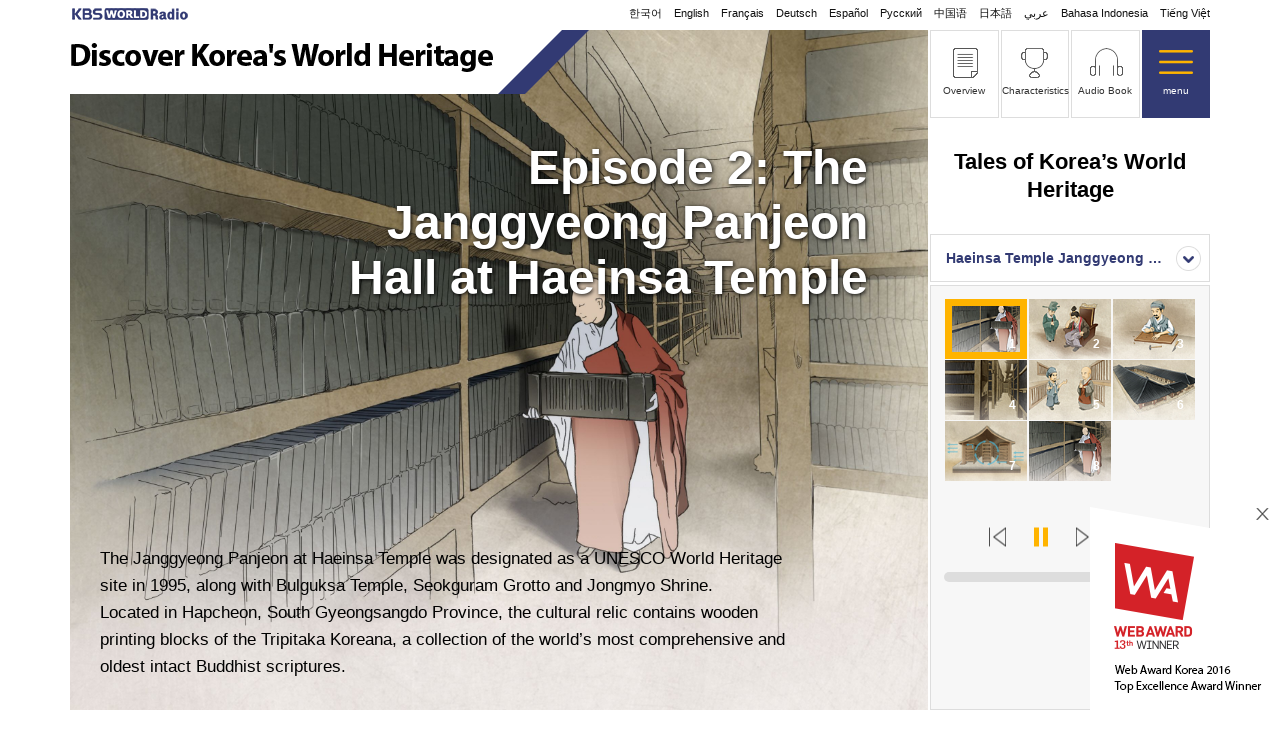

--- FILE ---
content_type: text/html; charset=UTF-8
request_url: http://world.kbs.co.kr/special/unesco/contents/audiobook/b2.htm?lang=e
body_size: 37114
content:



<!-- 언어팩 -->







<!-- //언어팩 -->
<!DOCTYPE html >
<html lang="en">
<head>
<!--[if lt IE 9]> <script src="//html5shiv.googlecode.com/svn/trunk/html5.js"></script> <![endif]-->
<title>Haeinsa Temple Janggyeong Panjeon, the Depositories for the Tripitaka Koreana Woodblocks I Discover Korea's World Heritage I KBS WORLD Radio</title>
<meta name="description" content="" />

<!-- 공통 meta, css, js -->
<meta content="text/html; charset=UTF-8" http-equiv="content-type" />
<meta content="IE=edge" http-equiv="X-UA-Compatible" />
<meta content="IE=edge,chrome=1" http-equiv="X-UA-Compatible" />
<meta name="viewport" content="width=device-width,initial-scale=1.0,minimum-scale=1.0,maximum-scale=1.0" />
<meta name="apple-mobile-web-app-capable" content="yes" />

<link rel="stylesheet" href="https://world.kbs.co.kr/special/unesco/common/css/reset.css"/>
<link rel="stylesheet" href="https://world.kbs.co.kr/special/unesco/common/css/sub_e.css" />
<!-- Font Awesome -->
<link rel="stylesheet" href="https://maxcdn.bootstrapcdn.com/font-awesome/4.4.0/css/font-awesome.min.css">

<script type="text/javascript" src="https://code.jquery.com/jquery-latest.js"></script>
<script type="text/javascript" src="https://code.jquery.com/ui/1.11.4/jquery-ui.js"></script>
<script type="text/javascript" src="https://world.kbs.co.kr/special/unesco/common/js/common.js"></script>
<script type="text/javascript" src="https://world.kbs.co.kr/special/unesco/common/js/jquery.cookie.js"></script>
<script type="text/javascript" src="https://world.kbs.co.kr/special/unesco/common/js/mediaelement-and-player.min.js"></script><!-- //공통 meta, css, js -->

<link rel="stylesheet" type="text/css" media="all" href="https://world.kbs.co.kr/special/unesco/common/css/audio.css">
<script type="text/javascript" src="https://world.kbs.co.kr/special/unesco/common/js/audio.js"></script>
</head>

<body>
<div id="wrap">


<!-- header -->
	
<header>
	<section class="top_menu_area">
		<!-- 월드 로고 -->
		<div class="logo_world_w"><a href="http://world.kbs.co.kr/english/" target="_blank" title="Open New Window to KBS WORLD RADIO">KBS WORLD RADIO</a></div>
		<div class="logo_world_m"><a href="http://world.kbs.co.kr/index.htm?lang=e/" target="_blank" title="Open New Window to KBS WORLD RADIO">KBS WORLD RADIO</a></div>
		<!-- //월드 로고 -->
		
		<!-- 언어 셀렉트 -->
		<article class="language">
			<div id="sel_Language_open" class="btn_top_language"><a href="javascript:;" onClick="view_hover('sel_Language','','show','sel_Language_open','','hide')">Select Language</a></div>
			
			<div id="sel_Language">
				<div class="btn_top_language"><a href="javascript:;" onClick="view_hover('sel_Language','','hide','sel_Language_open','','show')">Select Language</a></div>
				<ul>
					<li class="sel_korean"><a href="http://world.kbs.co.kr/special/unesco/main.htm?lang=k" class="">한국어</a></li>
					<li class="sel_english"><a href="http://world.kbs.co.kr/special/unesco/main.htm?lang=e" class="curr">English</a></li>
					<li class="sel_french"><a href="http://world.kbs.co.kr/special/unesco/main.htm?lang=f" class="">Français</a></li>
					<li class="sel_german"><a href="http://world.kbs.co.kr/special/unesco/main.htm?lang=g" class="">Deutsch</a></li>
					<li class="sel_spanish"><a href="http://world.kbs.co.kr/special/unesco/main.htm?lang=s" class="">Español</a></li>
					<li class="sel_russian"><a href="http://world.kbs.co.kr/special/unesco/main.htm?lang=r" class="">Русский</a></li>
					<li class="sel_chinese"><a href="http://world.kbs.co.kr/special/unesco/main.htm?lang=c" class="">中国语</a></li>
					<li class="sel_japanese"><a href="http://world.kbs.co.kr/special/unesco/main.htm?lang=j" class="">日本語</a></li>
					<li class="sel_arabic"><a href="http://world.kbs.co.kr/special/unesco/main.htm?lang=a" class="">عربي</a></li>
					<li class="sel_indonesian"><a href="http://world.kbs.co.kr/special/unesco/main.htm?lang=i" class="">Bahasa Indonesia</a></li>
					<li class="sel_vietnamese"><a href="http://world.kbs.co.kr/special/unesco/main.htm?lang=v" class="">Tiếng Việt</a></li>
				</ul>
			</div>
		</article>
		<!-- //언어 셀렉트 -->
	</section>
	
	<section class="logo">
		<h1><a href="http://world.kbs.co.kr/special/unesco/main.htm?lang=e">Discover Korea's World Heritage</a></h1>
	</section>
	
	<!-- 인증마크 -->
	<div class="award2016" id="award2016">
		<div><a href="http://www.i-award.or.kr/Web/Assess/FinalCandidateView.aspx?REG_SEQNO=6384" target="_blank"><img src="http://world.kbs.co.kr/special/unesco/common/images/award_e.png" alt="" /></a><span><a href="javascript:;" onClick="view_hover('award2016','','hide')"><img src="http://world.kbs.co.kr/special/unesco/common/images/btn_award_close.png" alt="" /></a></span></div>
	</div>
	<!-- //인증마크 -->
</header>
<!-- //header -->


<!-- 본문 -->
<div class="contens_area">
	<div class="audio_book_area_wrap">
		<!-- 오디오 북 영역 -->
		<div class="audio_book_area">
			<div id="nowPlay">
				<div id="npTitle"></div>
				<div id="npimg">
					<!-- article 하다당 scene 하나 -->
					<article style="display:none;">
					<!--
						<p class="sum">Tales of Korea’s World Heritage</p>
						-->
						<h2>Episode 2: The Janggyeong Panjeon Hall at Haeinsa Temple</h2>
						<div style="background:url(/special/unesco/common/images/audio_unesco2_scene1.jpg) center no-repeat; background-size:cover;"></div>
						<p class="npTitle">
							The Janggyeong Panjeon at Haeinsa Temple was designated as a UNESCO World Heritage site in 1995, along with Bulguksa Temple, Seokguram Grotto and Jongmyo Shrine. <br>
							Located in Hapcheon, South Gyeongsangdo Province, the cultural relic contains wooden printing blocks of the Tripitaka Koreana, a collection of the world’s most comprehensive and oldest intact Buddhist scriptures.						</p>
					</article>
					
					<article style="display:none;">
						<div style="background:url(/special/unesco/common/images/audio_unesco2_scene2.jpg) center no-repeat; background-size:cover;"></div>
						<p class="npTitle">
							Tripitaka is known as the compilation of all Buddhist canons. The Tripitaka Koreana was created in the 13th century during the Goryeo Kingdom in the hopes of fending off Mongol invaders through Buddha’s spiritual help.  <br><br>
							<b>I hear hundreds of thousands of Mongol troops have crossed the border again. Our soldiers are exhausted and the people’s pain is only growing due to constant wars. What are we going do? </b> <br>
							<b>Your Majesty, you know that Taejo, the founder of the Goryeo Kingdom, adopted Buddhism as the state religion and told people to rely on Buddha’s words.</b>  <br>
							<b>Are you suggesting that we create the Tripitaka with Buddhist scriptures carved on it? I heard that the Chojo Tripitaka was made 200 years ago when the Khitans attacked, and the invaders eventually retreated.</b>  <br>
							<b>Right, but unfortunately, the Chojo Tripitaka was lost to fire during a Mongol invasion. But this time again, I believe we should defeat the foreign enemy through the power of Buddha. </b>						</p>
					</article>
					
					<article style="display:none;">
						<div style="background:url(/special/unesco/common/images/audio_unesco2_scene3.jpg) center no-repeat; background-size:cover;"></div>
						<p class="npTitle">
							In 1236, King Gojong of the Goryeo Dynasty instructed his officials to carve Buddhist scriptures on wooden blocks in order to protect the nation from repeated Mongol invasions. <br>
							Sixteen years later, in 1251, the Tripitaka Koreana was completed at last.  <br>
							To prevent wood from being distorted, wood was cut during the winter and was soaked in seawater for two years before being dried for another one year. The wood was then cut into blocks and the carving work began.						</p>
					</article>
					
					<article style="display:none;">
						<div style="background:url(/special/unesco/common/images/audio_unesco2_scene4.jpg) center no-repeat; background-size:cover;"></div>
						<p class="npTitle">
							Carpenters, calligraphers and monks selected from all around the nation made a deep bow three times before carving each single letter. <br>
							644 letters were engraved on each wooden block that is 70 centimeters wide, 25 centimeters long and about 3.5 centimeters thick. <br>
							That means the craftsmen bowed more than 1,900 times to complete one single block. With utmost respect and sincerity, they created more than 80,000 wooden blocks. <br>
							That is why it is called “Palman Daejanggyeong” in Korean, which means “Eighty-Thousand Tripitaka.” It is the world’s oldest Tripitaka in existence, representing the pinnacle of woodblock printing technology. The Tripitaka Koreana was added to UNESCO’s Memory of the World list in 2007.						</p>
					</article>
					
					<article style="display:none;">
						<div style="background:url(/special/unesco/common/images/audio_unesco2_scene5.jpg) center no-repeat; background-size:cover;"></div>
						<p class="npTitle">
							But this invaluable relic, which is dubbed “A Thousand Years of Wisdom,” would not have been preserved properly without the Janggyeong Panjeon Hall at Haeinsa Temple. <br><br>
							<b>Monk, the building in the front has larger windows in the lower part than those in the upper part, while the building in the rear has larger windows in the upper rows than those at the bottom. Is that right?</b>  <br>
							<b>Right. It’s an important job, so please do the work with all your heart.</b> <br>
							<b>I will. But it’s the very first time for me to make windows like these, although I’ve been working as a carpenter for half a century. Is there any special reason for that?</b>  <br>
							<b>The wooden blocks would easily rot if it is too humid. If the air is too dry, on the other hand, they would crack. It is necessary to make lattice windows with different sizes on the outer walls of the buildings to improve ventilation.</b> 						</p>
					</article>
					
					<article style="display:none;">
						<div style="background:url(/special/unesco/common/images/audio_unesco2_scene6.jpg) center no-repeat; background-size:cover;"></div>
						<p class="npTitle">
							The Tripitaka Koreana was kept at Seonwonsa Temple on Ganghwado Island during the Goryeo era. It was moved to Haeinsa Temple in 1398, the seventh year of King Taejo of the Joseon Dynasty. <br>
							The temple was entrusted with a grave mission to preserve the precious heritage. In 1488, the temple completed a structure that would embrace the wind.  <br>
							The Janggyeong Panjeon comprises two long wooden buildings facing each other. Both measure 15 kans across the front and two kans across the side. “Kan” is the traditional unit of measurement, referring to a length between two supporting pillars.						</p>
					</article>
					
					<article style="display:none;">
						<div style="background:url(/special/unesco/common/images/audio_unesco2_scene7.jpg) center no-repeat; background-size:cover;"></div>
						<p class="npTitle">
							Each building has two rows of windows with different sizes, so the outside air coming into the building can circulate inside the hall and then exit the building in the opposite direction. <br>
							The floors are filled with salt, charcoal and red clay to help adjust the temperature and humidity. <br>
							For adequate ventilation, the storage hall was built at the highest point of the temple on the hillside of Mt. Gayasan, 655 meters above sea level.						</p>
					</article>
					
					<article style="display:none;">
						<div style="background:url(/special/unesco/common/images/audio_unesco2_scene8.jpg) center no-repeat; background-size:cover;"></div>
						<p class="npTitle">
							Thanks to the astonishing natural ventilation system, the Tripitaka Koreana has remained intact 700 years after its creation.  <br>
							The Janggyeong Panjeon makes the most of nature and science to conserve the Tripitaka Koreana, a great masterpiece of humankind. <br>
							With its amazing design, it earned UNESCO World Heritage status. The structure is indeed the space of wisdom that has protected the ancient Korean relic so well for so long.							
						</p>
					</article>
				</div>
			</div>
		</div>
	</div>
</div>
<!-- //본문 -->


<!-- 우측 고정 영역 -->
<aside class="right_contents_area">
	<!-- GNB -->
	<nav class="gnb_area">
		<ul>
			<li><a href="https://world.kbs.co.kr/special/unesco/contents/about/a2.htm?lang=e" class="">Overview</a></li>
			<li><a href="https://world.kbs.co.kr/special/unesco/contents/excellent/e2.htm?lang=e" class="">Characteristics</a></li>
			<li><a href="https://world.kbs.co.kr/special/unesco/contents/audiobook/b2.htm?lang=e" class="curr">Audio Book</a></li>
			<li><a id="screvt1" href="javascript:;" onClick="view_hover('allmenu_area','','show')">menu</a></li>
		</ul>
	</nav>
	
	<!-- 미니맵 -->
			
	<!-- 오디오 컨트롤 -->
			<figure class="audio_control_area">
		<!-- 오디오북 제목 -->
		<figcaption>Tales of Korea’s World Heritage</figcaption>
		
		<!-- 다른 유산 오디오북 바로가기 -->
		<div class="audio_quick_link">
						<p>Haeinsa Temple Janggyeong Panjeon, the Depositories for the Tripitaka Koreana Woodblocks</p>																																	<ul>
				<li><a href="https://world.kbs.co.kr/special/unesco/contents/audiobook/b1.htm?lang=e" class="">Seokguram Grotto and Bulguksa Temple</a></li>
				<li><a href="https://world.kbs.co.kr/special/unesco/contents/audiobook/b2.htm?lang=e" class="curr">Haeinsa Temple Janggyeong Panjeon, the Depositories for the Tripitaka Koreana Woodblocks</a></li>
				<li><a href="https://world.kbs.co.kr/special/unesco/contents/audiobook/b3.htm?lang=e" class="">Jongmyo Shrine</a></li>
				<li><a href="https://world.kbs.co.kr/special/unesco/contents/audiobook/b4.htm?lang=e" class="">Changdeokgung Palace Complex</a></li>
				<li><a href="https://world.kbs.co.kr/special/unesco/contents/audiobook/b5.htm?lang=e" class="">Hwaseong Fortress</a></li>
				<li><a href="https://world.kbs.co.kr/special/unesco/contents/audiobook/b6.htm?lang=e" class="">Gyeongju Historic Areas</a></li>
				<li><a href="https://world.kbs.co.kr/special/unesco/contents/audiobook/b7.htm?lang=e" class="">Gochang, Hwasun and Ganghwa Dolmen Sites</a></li>
				<li><a href="https://world.kbs.co.kr/special/unesco/contents/audiobook/b8.htm?lang=e" class="">Jeju Volcanic Island and Lava Tubes</a></li>
				<li><a href="https://world.kbs.co.kr/special/unesco/contents/audiobook/b9.htm?lang=e" class="">Royal Tombs of the Joseon Dynasty</a></li>
				<li><a href="https://world.kbs.co.kr/special/unesco/contents/audiobook/b10.htm?lang=e" class="">Historic Villages of Korea: Hahoe and Yangdong</a></li>
				<li><a href="https://world.kbs.co.kr/special/unesco/contents/audiobook/b11.htm?lang=e" class="">Namhansanseong</a></li>
				<li><a href="https://world.kbs.co.kr/special/unesco/contents/audiobook/b12.htm?lang=e" class="">Baekje Historic Areas</a></li>
			</ul>
		</div>
		
		<!-- 오디오북 리스트 -->
		<div class="audio_control_wrap">
							
						<ul id="plUL" class="unesco2">
				<li><div><a href="#"><span>1</span></a></div></li>
				<li><div><a href="#"><span>2</span></a></div></li>
				<li><div><a href="#"><span>3</span></a></div></li>
				<li><div><a href="#"><span>4</span></a></div></li>
				<li><div><a href="#"><span>5</span></a></div></li>
				<li><div><a href="#"><span>6</span></a></div></li>
				<li><div><a href="#"><span>7</span></a></div></li>
				<li><div><a href="#"><span>8</span></a></div></li>
			</ul>
			<div id="cwrap">
				<div id="audiowrap">
					<div id="extraControls">
						<button id="btnPrev" class="ctrlbtnl">Prev</button>
						<button id="btnplay" class="ctrlpause" onclick="playAudio();" disabled>Play</button>
						<button id="btnNext" class="ctrlbtnr">Next</button>
						<button ID="mute" class="ctrlmute">
					</div>
				</div>
				
				<div class="canvas_bg"><canvas id="canvas">Canvas not supported</canvas></div>
				<audio id="audio_unesco_control" autoplay>HTML5 audio not supported</audio>
			</div>
							
							
							
							
							
							
							
							
							
							
						
			<script type="text/javascript">
				//Check for support and enable buttons
				if (window.HTMLAudioElement) {
					document.getElementById("btnplay").disabled = false;
				}
				
				$("#mute").click(function() {
						var bool = $("#audio_unesco_control").prop("muted");
						$("#audio_unesco_control").prop("muted",!bool);
						
						if (bool == ""){
							$("#mute").addClass("curr")
						}
						else {
							$("#mute").removeClass("curr")
						}
				});
			</script>
		</div>
		<!-- 오디오북 컨트롤 -->
	</figure>
	</aside>

<!-- 전체메뉴 -->
<nav id="allmenu_area">
	<script type="text/javascript">
	function view_allmenu(no){
		
		for(var i=1; i < 13; i++) {
			if(i != no) {
				document.getElementById('allmenu_ul' + i).style.display = "none";
				document.getElementById('allmenu_boder' + i).style.border = "0";
				//document.getElementById('allmenu_boder' + i).style.background = "none";
				document.getElementById('unesco_location' + i).style.opacity = "0";
			} else {
				document.getElementById('allmenu_ul' + no).style.display = "block";
				document.getElementById('allmenu_boder' + no).style.border = "1px solid #fff";
				//document.getElementById('allmenu_boder' + no).style.background = "url(/special/unesco/common/images/bl_allmenu_1depth.png) 280px 14px no-repeat";
				document.getElementById('unesco_location' + no).style.opacity = "1";
			}
		}
	}
	</script>
	
	<div class="allmenu_area_bg">
		<div class="allmenu_area_wrap">
			<a href="javascript:;" id="screvt2" onClick="view_hover('allmenu_area','','hide')" class="btn_gnb_close">close</a>
			
			<!-- 문화유산 메뉴 -->
			<div class="allmenu_left">
				<ul>
					<li onmouseover="view_allmenu('1');return false;">
						<!-- div id="allmenu_boder1" style="border:1px solid #fff; background:url(/special/unesco/common/images/bl_allmenu_1depth.png) 280px 14px no-repeat;" -->
						<div id="allmenu_boder1" style="border:1px solid #fff;">
							<p><a href="http://world.kbs.co.kr/special/unesco/main.htm?lang=e&heritage_num=1">Seokguram Grotto and Bulguksa Temple</a></p>
							<ul id="allmenu_ul1" style="display:block;">
								<li><a href="http://world.kbs.co.kr/special/unesco/contents/about/a1.htm?lang=e">Overview</a></li>
								<li><a href="http://world.kbs.co.kr/special/unesco/contents/excellent/e1.htm?lang=e">Characteristics</a></li>
								<li><a href="http://world.kbs.co.kr/special/unesco/contents/audiobook/b1.htm?lang=e">Audio Book</a></li>
							</ul>
						</div>
					</li>
					<li onmouseover="view_allmenu('2');return false;">
						<div id="allmenu_boder2">
							<p><a href="http://world.kbs.co.kr/special/unesco/main.htm?lang=e&heritage_num=2">Haeinsa Temple Janggyeong Panjeon, the Depositories for the Tripitaka Koreana Woodblocks</a></p>
							<ul id="allmenu_ul2">
								<li><a href="http://world.kbs.co.kr/special/unesco/contents/about/a2.htm?lang=e">Overview</a></li>
								<li><a href="http://world.kbs.co.kr/special/unesco/contents/excellent/e2.htm?lang=e">Characteristics</a></li>
								<li><a href="http://world.kbs.co.kr/special/unesco/contents/audiobook/b2.htm?lang=e">Audio Book</a></li>
							</ul>
						</div>
					</li>
					<li onmouseover="view_allmenu('3');return false;">
						<div id="allmenu_boder3">
							<p><a href="http://world.kbs.co.kr/special/unesco/main.htm?lang=e&heritage_num=3">Jongmyo Shrine</a></p>
							<ul id="allmenu_ul3">
								<li><a href="http://world.kbs.co.kr/special/unesco/contents/about/a3.htm?lang=e">Overview</a></li>
								<li><a href="http://world.kbs.co.kr/special/unesco/contents/excellent/e3.htm?lang=e">Characteristics</a></li>
								<li><a href="http://world.kbs.co.kr/special/unesco/contents/audiobook/b3.htm?lang=e">Audio Book</a></li>
							</ul>
						</div>
					</li>
					<li onmouseover="view_allmenu('4');return false;">
						<div id="allmenu_boder4">
							<p><a href="http://world.kbs.co.kr/special/unesco/main.htm?lang=e&heritage_num=4">Changdeokgung Palace Complex</a></p>
							<ul id="allmenu_ul4">
								<li><a href="http://world.kbs.co.kr/special/unesco/contents/about/a4.htm?lang=e">Overview</a></li>
								<li><a href="http://world.kbs.co.kr/special/unesco/contents/excellent/e4.htm?lang=e">Characteristics</a></li>
								<li><a href="http://world.kbs.co.kr/special/unesco/contents/audiobook/b4.htm?lang=e">Audio Book</a></li>
							</ul>
						</div>
					</li>
					<li onmouseover="view_allmenu('5');return false;">
						<div id="allmenu_boder5">
							<p><a href="http://world.kbs.co.kr/special/unesco/main.htm?lang=e&heritage_num=5">Hwaseong Fortress</a></p>
							<ul id="allmenu_ul5">
								<li><a href="http://world.kbs.co.kr/special/unesco/contents/about/a5.htm?lang=e">Overview</a></li>
								<li><a href="http://world.kbs.co.kr/special/unesco/contents/excellent/e5.htm?lang=e">Characteristics</a></li>
								<li><a href="http://world.kbs.co.kr/special/unesco/contents/audiobook/b5.htm?lang=e">Audio Book</a></li>
							</ul>
						</div>
					</li>
					<li onmouseover="view_allmenu('6');return false;">
						<div id="allmenu_boder6">
							<p><a href="http://world.kbs.co.kr/special/unesco/main.htm?lang=e&heritage_num=6">Gyeongju Historic Areas</a></p>
							<ul id="allmenu_ul6">
								<li><a href="http://world.kbs.co.kr/special/unesco/contents/about/a6.htm?lang=e">Overview</a></li>
								<li><a href="http://world.kbs.co.kr/special/unesco/contents/excellent/e6.htm?lang=e">Characteristics</a></li>
								<li><a href="http://world.kbs.co.kr/special/unesco/contents/audiobook/b6.htm?lang=e">Audio Book</a></li>
							</ul>
						</div>
					</li>
					<li onmouseover="view_allmenu('7');return false;">
						<div id="allmenu_boder7">
							<p><a href="http://world.kbs.co.kr/special/unesco/main.htm?lang=e&heritage_num=7">Gochang, Hwasun and Ganghwa Dolmen Sites</a></p>
							<ul id="allmenu_ul7">
								<li><a href="http://world.kbs.co.kr/special/unesco/contents/about/a7.htm?lang=e">Overview</a></li>
								<li><a href="http://world.kbs.co.kr/special/unesco/contents/excellent/e7.htm?lang=e">Characteristics</a></li>
								<li><a href="http://world.kbs.co.kr/special/unesco/contents/audiobook/b7.htm?lang=e">Audio Book</a></li>
							</ul>
						</div>
					</li>
					<li onmouseover="view_allmenu('8');return false;">
						<div id="allmenu_boder8">
							<p><a href="http://world.kbs.co.kr/special/unesco/main.htm?lang=e&heritage_num=8">Jeju Volcanic Island and Lava Tubes</a></p>
							<ul id="allmenu_ul8">
								<li><a href="http://world.kbs.co.kr/special/unesco/contents/about/a8.htm?lang=e">Overview</a></li>
								<li><a href="http://world.kbs.co.kr/special/unesco/contents/excellent/e8.htm?lang=e">Characteristics</a></li>
								<li><a href="http://world.kbs.co.kr/special/unesco/contents/audiobook/b8.htm?lang=e">Audio Book</a></li>
							</ul>
						</div>
					</li>
					<li onmouseover="view_allmenu('9');return false;">
						<div id="allmenu_boder9">
							<p><a href="http://world.kbs.co.kr/special/unesco/main.htm?lang=e&heritage_num=9">Royal Tombs of the Joseon Dynasty</a></p>
							<ul id="allmenu_ul9">
								<li><a href="http://world.kbs.co.kr/special/unesco/contents/about/a9.htm?lang=e">Overview</a></li>
								<li><a href="http://world.kbs.co.kr/special/unesco/contents/excellent/e9.htm?lang=e">Characteristics</a></li>
								<li><a href="http://world.kbs.co.kr/special/unesco/contents/audiobook/b9.htm?lang=e">Audio Book</a></li>
							</ul>
						</div>
					</li>
					<li onmouseover="view_allmenu('10');return false;">
						<div id="allmenu_boder10">
							<p><a href="http://world.kbs.co.kr/special/unesco/main.htm?lang=e&heritage_num=10">Historic Villages of Korea: Hahoe and Yangdong</a></p>
							<ul id="allmenu_ul10">
								<li><a href="http://world.kbs.co.kr/special/unesco/contents/about/a10.htm?lang=e">Overview</a></li>
								<li><a href="http://world.kbs.co.kr/special/unesco/contents/excellent/e10.htm?lang=e">Characteristics</a></li>
								<li><a href="http://world.kbs.co.kr/special/unesco/contents/audiobook/b10.htm?lang=e">Audio Book</a></li>
							</ul>
						</div>
					</li>
					<li onmouseover="view_allmenu('11');return false;">
						<div id="allmenu_boder11">
							<p><a href="http://world.kbs.co.kr/special/unesco/main.htm?lang=e&heritage_num=11">Namhansanseong</a></p>
							<ul id="allmenu_ul11">
								<li><a href="http://world.kbs.co.kr/special/unesco/contents/about/a11.htm?lang=e">Overview</a></li>
								<li><a href="http://world.kbs.co.kr/special/unesco/contents/excellent/e11.htm?lang=e">Characteristics</a></li>
								<li><a href="http://world.kbs.co.kr/special/unesco/contents/audiobook/b11.htm?lang=e">Audio Book</a></li>
							</ul>
						</div>
					</li>
					<li onmouseover="view_allmenu('12');return false;">
						<div id="allmenu_boder12">
							<p><a href="http://world.kbs.co.kr/special/unesco/main.htm?lang=e&heritage_num=12">Baekje Historic Areas</a></p>
							<ul id="allmenu_ul12">
								<li><a href="http://world.kbs.co.kr/special/unesco/contents/about/a12.htm?lang=e">Overview</a></li>
								<li><a href="http://world.kbs.co.kr/special/unesco/contents/excellent/e12.htm?lang=e">Characteristics</a></li>
								<li><a href="http://world.kbs.co.kr/special/unesco/contents/audiobook/b12.htm?lang=e">Audio Book</a></li>
							</ul>
						</div>
					</li>
				</ul>
			</div>
			<!-- //문화유산 메뉴 -->
			
			<div class="allmenu_center"></div>
			
			<!-- 기타 메뉴 -->
			<div class="allmenu_right">
				<ul>
					<li><a href="http://world.kbs.co.kr/special/unesco/contents/heritage/index.htm?lang=e">What is World Heritage?</a></li>
					<li><a href="http://world.kbs.co.kr/special/unesco/contents/special/index.htm?lang=e">Special Program</a></li>
					<li class="allmenu_right_new">
						<p>Event</a></p>
						<ul>
							<li><a href="http://world.kbs.co.kr/special/unesco/contents/event/index.htm?lang=e">Find the Hidden Treasures! </a></li>
							<li><a href="http://world.kbs.co.kr/special/unesco/contents/event/event_share.htm?lang=e">Share on Facebook</a></li>
						</ul>
					</li>
				</ul>
			</div>
			<!-- //기타 메뉴 -->
		</div>

		<!-- 유산 위치 -->
		<div class="allmenu_map">
			<div id="unesco_location1" class="location unesco1"></div>
			<div id="unesco_location2" style="opacity:0;" class="location unesco2"></div>
			<div id="unesco_location3" style="opacity:0;" class="location unesco3"></div>
			<div id="unesco_location4" style="opacity:0;" class="location unesco4"></div>
			<div id="unesco_location5" style="opacity:0;" class="location unesco5"></div>
			<div id="unesco_location6" style="opacity:0;" class="location unesco6"></div>
			<div id="unesco_location7" style="opacity:0;"  class="location unesco7"></div>
			<div id="unesco_location8" style="opacity:0;" class="location unesco8"></div>
			<div id="unesco_location9" style="opacity:0;" class="location unesco9"></div>
			<div id="unesco_location10" style="opacity:0;" class="location unesco10"></div>
			<div id="unesco_location11" style="opacity:0;" class="location unesco11"></div>
			<div id="unesco_location12" style="opacity:0;" class="location unesco12"></div>
		</div>
		<!-- //유산 위치 -->
	</div>
</nav>

<!-- 보물찾기 -->
	<div class="treasure" style="top:70%; left:65%; display:none;" onclick="pop_treasure_open('pop_treasure');return false;" >
		<div class="treasure_wrap2"><span id="treasure_hand"></span></div>
	</div>
	
<script type="text/javascript">
	$('.treasure').mouseenter(function() {
		$('#treasure_hand').effect('bounce',800);
	});
</script>
	
	<div class="pop_treasure_layer">
		<div class="pop_treasure_bg"></div>
		<div class="pop_treasure-layer" id="pop_treasure">
			<div class="treasure_wrap">
				<!-- 첫번째 발견 -->
				<div id="treasure_layer_popup_1" class="treasure_wrap_box" style="display:none;">
					<h2>Congratulations! </h2>
					<p>You have discovered one hidden treasure.<br>Try to find two more.  </p>
					<div class="btn_area_treasure close_btn_treasure"><a href="#">CLOSE</a></div>
				</div>

				<!-- 두번째 발견 -->
				<div id="treasure_layer_popup_2" class="treasure_wrap_box" style="display:none;">
					<h2>Congratulations! </h2>
					<p>You have found two hidden treasures.<br> Try to fine one more. </p>
					<div class="btn_area_treasure close_btn_treasure"><a href="#">CLOSE</a></div>
				</div>
				
				<!-- 세번째 발견 -->
				<div id="treasure_layer_popup_3" class="treasure_wrap_box" style="display:none;">
					<h2>Congratulations! </h2>
					<p>You have found all the hidden treasures.</p>
					<div class="btn_area_treasure"><a href="https://world.kbs.co.kr/special/unesco/contents/event/index.htm?lang=e">Take Part</a></div>
				</div>
				
				<a class="pop_treasure_btn_close" href="#">Close</a>
			</div>
		</div>
	</div>
	
	<script type="text/javascript">
	//alert($.cookie("kbsworldradio_trasure"));
    /*
	$(document).ready(function(e) {
		var random_count = Math.floor(Math.random() * 10);
		if(random_count < 3 && $.cookie("kbsworldradio_trasure") != 3 && $.cookie("kbsworldradio_trasure") != 4){
			$(".treasure").css({"display":"block"});
			//alert(random_count);
		}
	});
    */
	
	
	/* 보물찾기 팝업 */
	function pop_treasure_open(el){
		if($.cookie("kbsworldradio_trasure")){
			if($.cookie("kbsworldradio_trasure") == 1){
				$.cookie("kbsworldradio_trasure", 2, {expires:30,path: '/'});
				$("#treasure_layer_popup_2").css({"display":"block"});
			}else if($.cookie("kbsworldradio_trasure") == 2){
				$.cookie("kbsworldradio_trasure", 3, {expires:30,path: '/'});
				$("#treasure_layer_popup_3").css({"display":"block"});
			}
		}else{
			$.cookie("kbsworldradio_trasure", 1, {expires:30,path: '/'});
			$("#treasure_layer_popup_1").css({"display":"block"});
		}
		
		
		$('.pop_treasure_layer').fadeOut();
		
		var temp = $('#' + el);
		var bg = temp.prev().hasClass('pop_treasure_bg');
	
		if(bg){
			$('.pop_treasure_layer').fadeIn();
		}else{
			temp.fadeIn();
		}
		
		$("body").css("overflow","hidden");
		
		temp.find('a.pop_treasure_btn_close').click(function(e){
			if(bg){
				$('.pop_treasure_layer').fadeOut();
			}else{
				temp.fadeOut();
			}
			e.preventDefault();
			
			$("body").css("overflow","auto");
			
			$(".treasure").css({"display":"none"});
		});
		
		
		temp.find('.close_btn_treasure').click(function(e){
			if(bg){
				$('.pop_treasure_layer').fadeOut();
			}else{
				temp.fadeOut();
			}
			e.preventDefault();
			
			$("body").css("overflow","auto");
			
			$(".treasure").css({"display":"none"});
		});
		
	
	
	}
	</script><!-- //우측 고정 영역 -->


<script type="text/javascript">
jQuery(function($) {
	var supportsAudio = !!document.createElement('audio').canPlayType;
	if(supportsAudio) {
		var index = 0,
		playing = false;
		mediaPath = 'https://worldvod.gscdn.kbs.co.kr/worldvod/audio/unesco/',
		extension = '',
		tracks = [
			{"track":1,"file":"heritage_2/unesco_e_2_Sc01"},
			{"track":2,"file":"heritage_2/unesco_e_2_Sc02"},
			{"track":3,"file":"heritage_2/unesco_e_2_Sc03"},
			{"track":4,"file":"heritage_2/unesco_e_2_Sc04"},
			{"track":5,"file":"heritage_2/unesco_e_2_Sc05"},
			{"track":6,"file":"heritage_2/unesco_e_2_Sc06"},
			{"track":7,"file":"heritage_2/unesco_e_2_Sc07"},
			{"track":8,"file":"heritage_2/unesco_e_2_Sc08"},
		],
		trackCount = tracks.length,
		npAction = $('#npAction'),
		npTitle = $('#npTitle'),
		audio = $('#audio_unesco_control').bind('play', function() {
			playing = true;
			//npAction.text('Now Playing:');
		}).bind('pause', function() {
			playing = false;
			//npAction.text('Paused:');
		}).bind('ended', function() {
			//npAction.text('Paused:');
			if((index + 1) < trackCount) {
				index++;
				loadTrack(index);
				audio.play();
			} else {
				audio.pause();
				index = 0;
				loadTrack(index);
			}
		}).get(0),
		btnPrev = $('#btnPrev').click(function() {
			if((index - 1) > -1) {
				index--;
				loadTrack(index);
				if(playing) {
					audio.play();
				}
			} else {
				audio.pause();
				index = 0;
				loadTrack(index);
			}
		}),
		btnNext = $('#btnNext').click(function() {
			if((index + 1) < trackCount) {
				index++;
				loadTrack(index);
				if(playing) {
					audio.play();
				}
			} else {
				audio.pause();
				index = 0;
				loadTrack(index);
			}
		}),
		li = $('#plUL li').click(function() {
			var id = parseInt($(this).index());
			if(id !== index) {
				playTrack(id);
			}
		}),
		loadTrack = function(id) {
			$('.plSel').removeClass('plSel');
			$('#plUL li:eq(' + id + ')').addClass('plSel');
			$('.curr').removeClass('curr');
			$('#plUL li:eq(' + id + ') a').addClass('curr');
			$('.view').removeClass('view');
			$('#npimg article:eq(' + id + ')').addClass('view');
			npTitle.text(tracks[id].text);
			index = id;
			audio.src = mediaPath + tracks[id].file + extension;
		},
		playTrack = function(id) {
			loadTrack(id);
			audio.play();
		};
		
		extension = audio.canPlayType('audio/mpeg') ? '.mp3' : audio.canPlayType('audio/ogg') ? '.ogg' : '';

		loadTrack(index);
	}

	$('#useLegend').click(function(e) {
		e.preventDefault();
		$('#use').slideToggle(300, function() {
			$('#useSpanSpan').text(($('#use').css('display') == 'none' ? 'show' : 'hide'));
		});
	});

});
</script>

<!-- footer -->
<footer class=" audio">
			
	<p class="copyright">&copy; 2016 KBS WORLD Radio All Rights Reserved.<br>This website is sponsored by the Korea Media and Communications Commission. </p>
	
	<!-- sns -->
		
<script>	
	//페이스북
	function shareFacebook(url,image,title,summary) {
		var nurl = location.href; //현재 보고 있는 페이지의 Url
		var summary = "";
		nurl = encodeURIComponent(nurl);
		url = "http://www.facebook.com/share.php?u=" + nurl + "&t=" + summary;
		url = url.split("#").join("%23");
		window.open(url,"fbwindow","width=600, height=500","scrollbars=no");
	}
	
	//트위터
	function sendTwitter(original_referer,source,text,url){						
		var original_referer = "";
		var source = "";
		var text = "";
		var url = url;
		//var url = "";
	  
	  var shref ="http://twitter.com/intent/tweet?original_referer="+encodeURIComponent(original_referer)+"&source="+encodeURIComponent(source)+"&text="+encodeURIComponent(text)+"&url="+encodeURIComponent(url);
	  window.open(shref,"twbwindow","width=600, height=500","scrollbars=no");
	}
</script>

	<article class="sns_area ">
		<p><a href="#" class="btn_gotop">페이지 위로 이동</a></p>
		<p><a href='javascript:sendTwitter("http://world.kbs.co.kr/special/unesco/contents/audiobook/b2.htm?lang=e","http://world.kbs.co.kr/special/unesco/common/images/teaser_img1.png","","http://world.kbs.co.kr/special/unesco/contents/audiobook/b2.htm?lang=e");' class="btn_twitter">트위터 퍼가기</a></p>
		<p><a href='javascript:shareFacebook("http://world.kbs.co.kr/special/unesco/contents/audiobook/b2.htm?lang=e","http://world.kbs.co.kr/special/unesco/common/images/teaser_img1.png","","");' class="btn_facebook">페이스북 퍼가기</a></p>
	</article>	
</footer>
<!--<META NAME="robots" CONTENT="noarchive" />-->
<script>
  (function(i,s,o,g,r,a,m){i['GoogleAnalyticsObject']=r;i[r]=i[r]||function(){
  (i[r].q=i[r].q||[]).push(arguments)},i[r].l=1*new Date();a=s.createElement(o),
  m=s.getElementsByTagName(o)[0];a.async=1;a.src=g;m.parentNode.insertBefore(a,m)
  })(window,document,'script','https://www.google-analytics.com/analytics.js','ga');

  ga('create', 'UA-77953454-1', 'auto');
  ga('send', 'pageview');

    /*
    (function(i,s,o,g,r,a,m){
        i['RecommendTracker']=r;i[r]=i[r]||function(){(i[r].q=i[r].q||[]).push(arguments)}, i[r].l=1*new Date();a=s.createElement(o), m=s.getElementsByTagName(o)[0];a.async=1;a.src=g;m.parentNode.insertBefore(a,m)
    })(window,document,'script','//stat.kbs.co.kr/js/rcmd_track.js','rt');

    rt('create', "kbs.co.kr", "STAT_WEBLOG_TOKEN", "STAT_WEBLOG_ADID");
    rt('sysId', 'worldrtest');
    rt('send');
    */
</script>
<script>(function(w,d,s,l,i){w[l]=w[l]||[];w[l].push({'gtm.start':
new Date().getTime(),event:'gtm.js'});var f=d.getElementsByTagName(s)[0],
j=d.createElement(s),dl=l!='dataLayer'?'&l='+l:'';j.async=true;j.src=
'https://www.googletagmanager.com/gtm.js?id='+i+dl;f.parentNode.insertBefore(j,f);
})(window,document,'script','dataLayer','GTM-T8V48HG');</script>

<!-- Global site tag (gtag.js) - Google Analytics -->
<script async src="https://www.googletagmanager.com/gtag/js?id=G-ZQEK3JX225"></script>
<script>
    window.dataLayer = window.dataLayer || [];
    function gtag(){dataLayer.push(arguments);}
    gtag('js', new Date());

    gtag('config', 'G-ZQEK3JX225', {'send_page_view':false});

    gtag("event", "initialize");
</script><!-- //footer -->

</div>
</body>
</html>



--- FILE ---
content_type: text/css
request_url: https://world.kbs.co.kr/special/unesco/common/css/reset.css
body_size: 5583
content:
@charset "utf-8";

* {margin:0; padding:0; word-break:keep-all; box-sizing:border-box;}




/* ----------------- HTML5 display ----------------- */

article, aside, details, figcaption, figure, footer, header, main, menu, nav, section, summary {display:block;} /* 에지, IE9 이상, 파이어 폭스에서 올바른 표시 추가 */
audio, canvas, progress, video {display:inline-block;}
audio:not([controls]) {display:none; height:0;} /* 아이폰 OS 4-7에서 올바른 표시 추가 */
progress {vertical-align:baseline;} /* 크롬, 파이어 폭스, 오페라 올바른 수직 정렬을 추가 */
template, [hidden] {display:none;} /* IE10 이상 에서 올바른 표시 추가 */




/* ----------------- a link ----------------- */

a {background-color:transparent;} /* IE 10에서 활성 링크에 회색 배경을 제거 */
a:active, a:hover {outline-width:0;} /* a링크 윤각선 제거 */




/* ----------------- font ----------------- */

abbr[title] {border-bottom:none; text-decoration:underline; text-decoration:underline dotted;} /* 크롬, 에지, IE, 오페라, 사파리에서 올바른 텍스트 장식 추가 */
b, strong {font-weight:bolder;} /* 크롬, 에지, 및 Safari에서 올바른 글꼴 두께 */
dfn {font-style:italic;} /* 안드로이드 4.3에서 올바른 글꼴 스타일을 추가 */
small {font-size:80%;}
sub, sup {font-size:75%; line-height:0; position:relative; vertical-align:baseline;}
sub {bottom:-0.25em;}
sup {top:-0.5em;}

/* noto 폰트 */
@font-face {
	font-family:'NotoSansKR-Light';
	font-style:normal;
	font-weight:300;
	src:url(/css/font/NotoSansKR-Light.woff) format('woff'), url(/special/unesco/common/css/font/NotoSansKR-Light.otf) format('opentype');
}
@font-face {
	font-family:'NotoSansKR-Regular';
	font-style:normal;
	font-weight:400;
	src:u url(/css/font/NotoSansKR-Regular.woff) format('woff'), url(/special/unesco/common/css/font/NotoSansKR-Regular.otf) format('opentype');
}
@font-face {
	font-family:'NotoSansKR-Bold';
	font-style:normal;
	font-weight:700;
	src:url(/css/font/NotoSansKR-Bold.woff) format('woff'), url(/special/unesco/common/css/font/NotoSansKR-Bold.otf) format('opentype');
}




/* ----------------- Em bedded content ----------------- */

img {border-style:none;} /* 이미지 테두리 제거 */
svg:not(:root) {overflow:hidden;}




/* ----------------- Grouping content ----------------- */

code, kbd, pre, samp {font-family:monospace, monospace; font-size:1em;}
figure {}
hr {box-sizing:content-box; height:0; overflow:visible;}




/* ----------------- Forms 초기화 ----------------- */

fieldset {border:0;}
button, input, select, textarea {font:inherit;}
optgroup {font-weight:bold;}
button, input, select {overflow:visible;}
button, input, select, textarea {margin:0;}
button, select {text-transform:none;} /* 파이어 폭스에서 변환 텍스트의 상속을 제거 */
button, [type="button"], [type="reset"], [type="submit"] {cursor:pointer;} [disabled] {cursor:default;}
button, html [type="button"], [type="reset"], [type="submit"] {-webkit-appearance:button;}  /* 아이폰 input 디자인 변경가능 */
button::-moz-focus-inner, input::-moz-focus-inner {border:0; padding:0;} /* 파이어 폭스의 내부 테두리와 패딩을 제거 */
button:-moz-focusring, input:-moz-focusring {outline:1px dotted ButtonText;}

textarea {overflow:auto;}
[type="checkbox"], [type="radio"] {box-sizing:border-box; padding:0;}
[type="number"]::-webkit-inner-spin-button, [type="number"]::-webkit-outer-spin-button {height:auto;}
[type="search"] {-webkit-appearance:textfield;}
[type="search"]::-webkit-search-cancel-button, [type="search"]::-webkit-search-decoration {-webkit-appearance:none;}

/*
input::-webkit-input-placeholder {color:#aaa;}
input::-moz-placeholder {color:#aaa;}
input:-ms-input-placeholder {color:#aaa !important;}
input:not([type='checkbox,radio']):focus::-webkit-input-placeholder {color:transparent;}
*/




/* ----------------- 언어선택 ----------------- */
.top_menu_area {/*position:fixed;*/ position:absolute; top:0; width:100%; min-width:1000px; height:30px; padding:0 70px; background:#fff; z-index:10;}
.logo_world_w a {display:block; float:left; width:116px; height:13px; margin:8px 0 0 2px; background:url(/special/unesco/common/images/logo_world_b.png) 0 0 no-repeat; background-size:116px 13px; text-indent:-10000px;}
.logo_world_w {display:block;}
.logo_world_m {display:none;}

.btn_top_language {display:none;}

.language {display:block; position:relative; float:right; margin:0;}
.language li {float:left; margin-left:12px; line-height:24px !important; list-style:none;}
.language li.sel_arabic {font-family:Arial, Helvetica, sans-serif; font-size:16px;}
.language li.sel_chinese {font-family:"微软雅黑", STXihei, Tahoma, sans-serif;}
.language li.sel_english {font-family:Tahoma, Geneva, sans-serif;}
.language li.sel_french {font-family:Tahoma, Geneva, sans-serif;}
.language li.sel_german {font-family:Tahoma, Geneva, sans-serif;}
.language li.sel_indonesian {font-family:Tahoma, Geneva, sans-serif;}
.language li.sel_japanese {font-family:"微软雅黑", STXihei, Tahoma, sans-serif;}
.language li.sel_korean {font-family:Tahoma, Geneva, sans-serif;}
.language li.sel_russian {font-family:Tahoma, Geneva, sans-serif;}
.language li.sel_spanish {font-family:Tahoma, Geneva, sans-serif;}
.language li.sel_vietnamese {font-family:Tahoma, Geneva, sans-serif;}
.language a {font-size:11px; color:#111; font-weight:normal; text-decoration:none;}
.language a:hover {text-decoration:underline;}

@media all and (max-width:1040px) {
.top_menu_area {position:absolute; padding:0 20px;}
}
@media all and (max-height:768px) {
.top_menu_area {position:absolute;}
}




--- FILE ---
content_type: text/css
request_url: https://world.kbs.co.kr/special/unesco/common/css/sub_e.css
body_size: 81208
content:
@charset "utf-8";

/* ------------------  공통  ------------------ */

/* 언어별 reset */
html {font-family:Tahoma, Helvetica, Geneva, sans-serif; -ms-text-size-adjust:100%; -webkit-text-size-adjust:100%; /* IE 및 iOS의 글꼴 크기 조정 방지 */}
/* //언어별 reset */




/* 기타 */
.l {float:left;}
.r {float:right;}
/* //기타 */




/* 레이아웃 */
#wrap {display:block; position:relative; width:100%; height:100%; min-width:1040px; margin:0 auto; min-height:600px;}
.contens_area {position:relative; /*margin:30px 432px 0 70px;*/ margin:0 432px 0 70px; padding:30px 0 0; z-index:0;}
.right_contents_area {/*position:fixed;*/ position:absolute; top:30px; bottom:56px; right:70px; width:362px; border-left:2px solid #fff; z-index:1000000;}

@media all and (max-width:1480px) {
.contens_area {/*margin:30px 352px 0 70px;*/ margin:0 352px 0 70px; padding:30px 0 0;}
.right_contents_area {width:282px;}
}
@media all and (max-width:1040px) {
.contens_area {float:left; width:718px; /*margin:30px 0 0 20px;*/ margin:0 0 0 20px;}
.right_contents_area {float:right; position:relative; right:20px; width:282px;}
}
@media all and (max-height:768px) {
#wrap {position:inherit;}
.right_contents_area {position:absolute;}
}
@media all and (max-width:1040px) and (max-height:768px) {
.right_contents_area {float:right; position:relative; right:20px; width:282px;}
}
/* //레이아웃 */




/* footer */
footer {position:relative; clear:both; width:100%; min-width:1000px;}
footer p {display:block; margin:0 70px; padding:20px 0; font-size:12px; color:#777; line-height:140%;}

footer.audio {position:fixed; width:100%; bottom:0; left:0; z-index:10000;}

@media all and (max-width:1040px) {
footer .copyright {margin:0 30% 0 20px;}
footer.audio {position:relative; top:0; left:20px; bottom:inherit;}
footer.audio .copyright {float:left; margin:0;}
}
@media all and (max-height:768px) {
footer.audio {position:absolute; top:710px; bottom:inherit;}
}
/* //footer */




/* sns */
.sns_area {position:absolute; top:15px; right:70px;}
.sns_area p {display:inline-block; margin:0; padding:0;}
.sns_area p a {display:block; width:29px; height:29px; margin-left:8px; border:1px solid #ddd; -moz-border-radius:30px; -khtml-border-radius:30px; -webkit-border-radius:30px; border-radius:30px; text-indent:-9999px;}
.sns_area p:nth-child(1) a {background:url(/special/unesco/common/images/icon_gotop.png) center no-repeat;}
.sns_area p:nth-child(2) a {background:url(/special/unesco/common/images/icon_twitter.png) center no-repeat;}
.sns_area p:nth-child(3) a {background:url(/special/unesco/common/images/icon_facebook.png) center no-repeat;}

footer.audio .sns_area {position:absolute; top:15px; right:70px;}

@media all and (max-width:1040px) {
.sns_area {top:15px; right:20px;}
footer.audio .sns_area {position:relative; float:right; right:40px;}
}
@media all and (max-height:768px) {
footer.audio .sns_area {right:70px;}
}
/* //sns */




/* gnb */
.gnb_area {height:88px; background:#fff;}
.gnb_area ul {margin-left:-2px;}
.gnb_area li {float:left; width:25%; list-style:none;}
.gnb_area li a {display:block; height:88px; margin:0 0 2px 2px; padding:54px 0 0; background:#fff; border:1px solid #ddd; font-size:11px; font-weight:bold; color:#333; text-align:center; text-decoration:none; transition:all .1s;}
.gnb_area li a:hover {color:#fff;}
.gnb_area li:nth-child(1) a {background:url(/special/unesco/common/images/icon_gnb01.png) center 17px no-repeat;}
.gnb_area li:nth-child(1) a:hover {background:#ffb400 url(/special/unesco/common/images/icon_gnb01_r.png) center 17px no-repeat; border:1px solid #ffb400;}
.gnb_area li:nth-child(2) a {background:url(/special/unesco/common/images/icon_gnb02.png) center 17px no-repeat;}
.gnb_area li:nth-child(2) a:hover {background:#ffb400 url(/special/unesco/common/images/icon_gnb02_r.png) center 17px no-repeat; border:1px solid #ffb400;}
.gnb_area li:nth-child(3) a {background:url(/special/unesco/common/images/icon_gnb03.png) center 17px no-repeat;}
.gnb_area li:nth-child(3) a:hover {background:#ffb400 url(/special/unesco/common/images/icon_gnb03_r.png) center 17px no-repeat; border:1px solid #ffb400;}
.gnb_area li:nth-child(4) a {background:#323a73 url(/special/unesco/common/images/icon_gnb04.png) center 17px no-repeat; border:1px solid #323a73; font-family:Tahoma, Geneva, sans-serif; color:#fff;}
.gnb_area li:nth-child(4) a:hover {background:#ffb400 url(/special/unesco/common/images/icon_gnb04_r.png) center 17px no-repeat; border:1px solid #ffb400;}

.gnb_area li:nth-child(1) a.curr {background:#ffb400 url(/special/unesco/common/images/icon_gnb01_r.png) center 17px no-repeat; border:1px solid #ffb400; color:#fff;}
.gnb_area li:nth-child(2) a.curr {background:#ffb400 url(/special/unesco/common/images/icon_gnb02_r.png) center 17px no-repeat; border:1px solid #ffb400; color:#fff;}
.gnb_area li:nth-child(3) a.curr {background:#ffb400 url(/special/unesco/common/images/icon_gnb03_r.png) center 17px no-repeat; border:1px solid #ffb400; color:#fff;}

@media all and (max-width:1480px) {
.gnb_area li a {font-size:10px; font-weight:normal;}
}
/* //gnb */




/* 전체메뉴 */
.btn_allmenu a {position:fixed; top:30px; right:70px; width:100px; height:100px; padding:56px 0 0; background:#000 url(/special/unesco/common/images/icon_gnb04.png) center 24px no-repeat; font-family:Tahoma, Geneva, sans-serif; font-size:15px; color:#fff; text-decoration:none; text-align:center; transition:all .1s; z-index:100000000;}
.btn_allmenu a:hover {background:#ffb400 url(/special/unesco/common/images/icon_gnb04_r.png) center 24px no-repeat;}

@media all and (max-width:1040px) {
.btn_allmenu a {position:absolute; right:40px;}
}
@media all and (max-height:768px) {
.btn_allmenu a {position:absolute; right:70px;}
}
@media all and (max-width:1040px) and (max-height:768px) {
.btn_allmenu a {right:0 !important;}
}

#allmenu_area {display:none; position:fixed; top:0; left:0; width:100%; height:100%; background:#323a73; z-index:100000000;}
#allmenu_area li {list-style:none;}
#allmenu_area .btn_gnb_close {position:fixed; top:50px; right:70px; width:77px; height:77px; background:url(/special/unesco/common/images/btn_allmenu.png) center no-repeat; text-indent:-9999px;}
.allmenu_area_bg {position:fixed; top:-50px; left:0; width:100%; min-width:1000px; height:100%; background:url(/special/unesco/common/images/map_allmenu.png) center no-repeat;}
.allmenu_area_wrap {display:table; position:absolute; top:30px; left:0; width:100%; min-width:1000px; height:100%; text-align:center; z-index:10;}

@media all and (max-height:768px) {
#allmenu_area {position:relative; height:680px;}
#allmenu_area .btn_gnb_close {position:absolute;}
.allmenu_area_bg {position:relative; top:0; height:680px; background:#323a73 url(/special/unesco/common/images/map_allmenu.png) center 40px no-repeat; background-size:auto 560px;}
.allmenu_area_wrap {position:relative; top:0; height:680px;}
}

/* 전체메뉴 - 좌측 메뉴 */
.allmenu_left {display:table-cell; width:35%; vertical-align:middle;}
.allmenu_left ul {float:right; width:340px; margin-right:20px; text-align:left;}
.allmenu_left li {margin:5px 0;}
.allmenu_left li p {display:block; padding:9px 15px;}
.allmenu_left li p a {display:block; font-size:15px; line-height:140%; color:#fff; text-decoration:none;}
.allmenu_left li div {overflow:hidden; -moz-border-radius:4px; -khtml-border-radius:4px; -webkit-border-radius:4px; border-radius:4px; box-sizing:border-box;}
.allmenu_left li ul {display:none; width:100%; margin:0; background:#fff; text-align:center;}
.allmenu_left li ul li {display:inline-block; border:0; margin:0;}
.allmenu_left li ul li:hover {overflow:inherit; border:none;}
.allmenu_left li ul li a {display:block; padding:12px 10px; background:none; font-size:13px; color:#323a73; text-align:center; text-decoration:none;}
.allmenu_left li ul li a:hover {text-decoration:underline;}

.allmenu_center {display:table-cell; width:35%; vertical-align:middle;}

/* 전체메뉴 - 우측 메뉴 */
.allmenu_right {display:table-cell; width:30%; padding-top:360px; vertical-align:middle;}
.allmenu_right li a {display:block; width:300px; margin:0 0 4px; padding:9px 15px; background:url(/special/unesco/common/images/bl_allmenu_1depth.png) 280px 14px no-repeat; border:1px solid #575d8c; -moz-border-radius:4px; -khtml-border-radius:4px; -webkit-border-radius:4px; border-radius:4px; box-sizing:border-box; font-size:15px; line-height:140%; color:#fff; text-decoration:none; text-align:left;}
.allmenu_right li a:hover {background:#fff url(/special/unesco/common/images/bl_allmenu_1depth_r.png) 280px 14px no-repeat; border:1px solid #575d8c; color:#323a73;}
.allmenu_right li.allmenu_right_new {overflow:hidden; width:300px; border:1px solid #575d8c; -moz-border-radius:4px; -khtml-border-radius:4px; -webkit-border-radius:4px; border-radius:4px; box-sizing:border-box;}
.allmenu_right li.allmenu_right_new p {display:block; width:300px; margin:0; padding:9px 15px; -moz-border-radius:4px; -khtml-border-radius:4px; -webkit-border-radius:4px; border-radius:4px; box-sizing:border-box; color:#fff; text-align:left;}
.allmenu_right li.allmenu_right_new li {padding:0 5px 5px;}
.allmenu_right li.allmenu_right_new li a {width:inherit; margin:0; border:1px solid #575d8c; background:#575d8c url(/special/unesco/common/images/bl_allmenu_1depth.png) 270px 14px no-repeat;}
.allmenu_right li.allmenu_right_new li a:hover {background:#fff url(/special/unesco/common/images/bl_allmenu_1depth_r.png) 270px 14px no-repeat;}

/* 전체메뉴 - 지도 위치 표시 */
.allmenu_map {position:relative; width:100%; height:100%;}
.allmenu_map .location {display:block; position:absolute; top:0; left:0; width:100%; height:100%;}
.allmenu_map .location.unesco1 {background:url(/special/unesco/common/images/map_allmenu_location1.png) center no-repeat;}
.allmenu_map .location.unesco2 {background:url(/special/unesco/common/images/map_allmenu_location2.png) center no-repeat;}
.allmenu_map .location.unesco3 {background:url(/special/unesco/common/images/map_allmenu_location3.png) center no-repeat;}
.allmenu_map .location.unesco4 {background:url(/special/unesco/common/images/map_allmenu_location4.png) center no-repeat;}
.allmenu_map .location.unesco5 {background:url(/special/unesco/common/images/map_allmenu_location5.png) center no-repeat;}
.allmenu_map .location.unesco6 {background:url(/special/unesco/common/images/map_allmenu_location6.png) center no-repeat;}
.allmenu_map .location.unesco7 {background:url(/special/unesco/common/images/map_allmenu_location7.png) center no-repeat;}
.allmenu_map .location.unesco8 {background:url(/special/unesco/common/images/map_allmenu_location8.png) center no-repeat;}
.allmenu_map .location.unesco9 {background:url(/special/unesco/common/images/map_allmenu_location9.png) center no-repeat;}
.allmenu_map .location.unesco10 {background:url(/special/unesco/common/images/map_allmenu_location10.png) center no-repeat;}
.allmenu_map .location.unesco11 {background:url(/special/unesco/common/images/map_allmenu_location11.png) center no-repeat;}
.allmenu_map .location.unesco12 {background:url(/special/unesco/common/images/map_allmenu_location12.png) center no-repeat;}

@media all and (max-height:768px) {
.allmenu_map {position:absolute; top:0; left:0; height:680px;}
.allmenu_map .location.unesco1 {background:url(/special/unesco/common/images/map_allmenu_location1.png) center 40px no-repeat; background-size:auto 560px;}
.allmenu_map .location.unesco2 {background:url(/special/unesco/common/images/map_allmenu_location2.png) center 40px no-repeat; background-size:auto 560px;}
.allmenu_map .location.unesco3 {background:url(/special/unesco/common/images/map_allmenu_location3.png) center 40px no-repeat; background-size:auto 560px;}
.allmenu_map .location.unesco4 {background:url(/special/unesco/common/images/map_allmenu_location4.png) center 40px no-repeat; background-size:auto 560px;}
.allmenu_map .location.unesco5 {background:url(/special/unesco/common/images/map_allmenu_location5.png) center 40px no-repeat; background-size:auto 560px;}
.allmenu_map .location.unesco6 {background:url(/special/unesco/common/images/map_allmenu_location6.png) center 40px no-repeat; background-size:auto 560px;}
.allmenu_map .location.unesco7 {background:url(/special/unesco/common/images/map_allmenu_location7.png) center 40px no-repeat; background-size:auto 560px;}
.allmenu_map .location.unesco8 {background:url(/special/unesco/common/images/map_allmenu_location8.png) center 40px no-repeat; background-size:auto 560px;}
.allmenu_map .location.unesco9 {background:url(/special/unesco/common/images/map_allmenu_location9.png) center 40px no-repeat; background-size:auto 560px;}
.allmenu_map .location.unesco10 {background:url(/special/unesco/common/images/map_allmenu_location10.png) center 40px no-repeat; background-size:auto 560px;}
.allmenu_map .location.unesco11 {background:url(/special/unesco/common/images/map_allmenu_location11.png) center 40px no-repeat; background-size:auto 560px;}
.allmenu_map .location.unesco12 {background:url(/special/unesco/common/images/map_allmenu_location12.png) center 40px no-repeat; background-size:auto 560px;}
}
/* //전체메뉴 */





/* 우측 지도 */
.map_area {position:relative; width:100%; height:548px; margin:2px 0 0; background:#dcdeea url(/special/unesco/common/images/map_right_bg.png) repeat;}
.map_area div {height:548px; background:url(/special/unesco/common/images/map_right_korea.png) center 10px no-repeat; background-size:100% auto;}
.map_area p {position:absolute; bottom:20px; right:20px; padding:0 0 0 20px; text-align:right; font-size:12px; line-height:140%;}
.map_area .location {display:block; position:absolute; width:45px; height:45px; background:url(/special/unesco/common/images/icon_location.png) no-repeat;}
.map_area .location.unesco1 {top:360px; left:218px;}
.map_area .location.unesco2 {top:370px; left:188px;}
.map_area .location.unesco3 {top:270px; left:135px;}
.map_area .location.unesco4 {top:270px; left:137px;}
.map_area .location.unesco5 {top:285px; left:137px;}
.map_area .location.unesco6 {top:360px; left:218px;}
.map_area .location.unesco7_1 {top:262px; left:110px;}
.map_area .location.unesco7_2 {top:390px; left:115px;}
.map_area .location.unesco7_3 {top:405px; left:135px;}
.map_area .location.unesco8 {top:484px; left:115px;}
.map_area .location.unesco9 {top:270px; left:140px;}
.map_area .location.unesco9_2 {top:245px; left:115px;}
.map_area .location.unesco10_1 {top:350px; left:200px;}
.map_area .location.unesco10_2 {top:360px; left:218px;}
.map_area .location.unesco11 {top:280px; left:142px;}
.map_area .location.unesco12_1 {top:340px; left:138px;}
.map_area .location.unesco12_2 {top:360px; left:135px;}

@media all and (max-width:1480px) {
.map_area div {background:url(/special/unesco/common/images/map_right_korea.png) center no-repeat; background-size:110% auto;}
.map_area .location.unesco1 {top:338px; left:170px;}
.map_area .location.unesco2 {top:348px; left:145px;}
.map_area .location.unesco3 {top:260px; left:100px;}
.map_area .location.unesco4 {top:260px; left:102px;}
.map_area .location.unesco5 {top:275px; left:100px;}
.map_area .location.unesco6 {top:338px; left:170px;}
.map_area .location.unesco7_1 {top:252px; left:80px;}
.map_area .location.unesco7_2 {top:355px; left:85px;}
.map_area .location.unesco7_3 {top:372px; left:105px;}
.map_area .location.unesco8 {top:442px; left:81px;}
.map_area .location.unesco9 {top:260px; left:100px;}
.map_area .location.unesco9_2 {top:238px; left:77px;}
.map_area .location.unesco10_1 {top:320px; left:150px;}
.map_area .location.unesco10_2 {top:338px; left:170px;}
.map_area .location.unesco11 {top:265px; left:110px;}
.map_area .location.unesco12_1 {top:320px; left:100px;}
.map_area .location.unesco12_2 {top:340px; left:98px;}
}
/* //우측 지도 */





/* 서브 타이틀 */
.logo {/*position:fixed;*/ position:absolute; top:30px; left:0; width:100%; min-width:1000px; padding:0 70px; z-index:100;}
.logo h1 {display:inline-block; overflow:hidden; height:64px; padding:0 80px 0 0; background:url(/special/unesco/common/images/bg_logo.png) right 0 no-repeat;}
.logo h1 a {display:block; width:440px; height:64px; background:url(/special/unesco/common/images/logo_e.png) 0 12px no-repeat; text-indent:-9999px;}

@media all and (min-width:1921px) {
.logo {top:30px; left:50px; padding:0 20px;}
}
@media all and (max-width:1040px) {
.logo {position:absolute; padding:0 20px;}
}
@media all and (max-height:768px) {
.logo {position:absolute;}
}
/* //서브 타이틀 */














/* ------------------  개요  ------------------ */

/* 상단 비주얼 영역 */
.about_visual_wrap {position:relative; height:638px; background:#000;}
.about_visual_wrap .tit {position:relative; padding:160px 0 0;}
.about_visual_wrap .tit h2 {margin:0 0 15px; padding:0 10% 15px; background:url(/special/unesco/common/images/tit_li.gif) center bottom no-repeat; font-size:36px; color:#fff; text-align:center; text-shadow:0 0 2px rgba(0,0,0,0.2);}
.about_visual_wrap .tit summary {font-size:20px; color:#fff; text-align:center;}

.about_visual_wrap .text {position:absolute; right:50px; bottom:-100px; padding:0 0 0 70px; background:url(/special/unesco/common/images/bg_visual_shadow.png) 0 bottom no-repeat;}
.about_visual_wrap .text span {display:block; max-width:580px; padding:40px 40px 0; background:#fff;}
.about_visual_wrap .text span.long {max-width:640px;}
.about_visual_wrap .text p {font-size:16px; line-height:180%;}

.about_visual_wrap.unesco1 {background:url(/special/unesco/common/images/unesco01_top.jpg) center 0 no-repeat; background-size:auto 110%;}
.about_visual_wrap.unesco2 {background:url(/special/unesco/common/images/unesco02_top.jpg) center no-repeat; background-size:auto 110%;}
.about_visual_wrap.unesco3 {background:url(/special/unesco/common/images/unesco03_top.jpg) center 0 no-repeat; background-size:auto 110%;}
.about_visual_wrap.unesco4 {background:url(/special/unesco/common/images/unesco04_top.jpg) center 0 no-repeat; background-size:auto 120%;}
.about_visual_wrap.unesco5 {background:url(/special/unesco/common/images/unesco05_top.jpg) center -80px no-repeat; background-size:auto 120%;}
.about_visual_wrap.unesco6 {background:url(/special/unesco/common/images/unesco06_top.jpg) center 0 no-repeat; background-size:auto 110%;}
.about_visual_wrap.unesco7 {background:url(/special/unesco/common/images/unesco07_top.jpg) center 0 no-repeat; background-size:auto 110%;}
.about_visual_wrap.unesco8 {background:url(/special/unesco/common/images/unesco08_top.jpg) center 0 no-repeat; background-size:auto 110%;}
.about_visual_wrap.unesco9 {background:url(/special/unesco/common/images/unesco09_top.jpg) center 0 no-repeat; background-size:auto 110%;}
.about_visual_wrap.unesco10 {background:url(/special/unesco/common/images/unesco10_top.jpg) center 0 no-repeat; background-size:auto 110%;}
.about_visual_wrap.unesco11 {background:url(/special/unesco/common/images/unesco11_top.jpg) center 0 no-repeat; background-size:auto 110%;}
.about_visual_wrap.unesco12 {background:url(/special/unesco/common/images/unesco12_top.jpg) center 0 no-repeat; background-size:auto 110%;}

.about_visual_wrap.unesco2 .tit {position:relative; padding:120px 0 0;}

@media all and (max-width:1366px) {
.about_visual_wrap .tit h2 {font-size:30px;}
.about_visual_wrap.unesco2 .tit h2 {font-size:26px;}

.about_visual_wrap .tit summary {font-size:18px;}

.about_visual_wrap .text span {display:block; max-width:380px; padding:30px 30px 0; background:#fff;}
.about_visual_wrap .text span.long {max-width:480px;}
.about_visual_wrap .text p {font-size:14px; line-height:160%;}
}

@media all and (max-width:1040px) {
.about_visual_wrap .text span {max-width:500px;}
.about_visual_wrap .text span.long {max-width:500px;}
}
/* //상단 비주얼 영역 */




/* 동영상 영역 */
.about_movie_wrap {position:relative; margin-top:180px; margin-left:-4px;}
.about_movie_wrap .caption {font-size:12px; text-align:center;}
.about_movie_wrap .source {font-size:12px; text-align:right; color:#666;}
.about_movie_wrap article {margin:2px 0;}
.about_movie_wrap article.movie {overflow:hidden; float:left; width:50%; margin-bottom:60px;}
.about_movie_wrap article.movie a {display:block; overflow:hidden; position:relative; margin-left:4px; margin-bottom:5px;}
.about_movie_wrap article.movie a:hover {background:#000 url(/special/unesco/common/images/btn_movie_play_r.png) no-repeat center 132px;}
.about_movie_wrap article.movie a .btn_play {display:block; position:absolute; top:0; left:0; width:100%; padding-top:50%; background:url(/special/unesco/common/images/btn_movie_play.png) center no-repeat;}
.about_movie_wrap article.movie a:hover .btn_play {display:block; position:absolute; top:0; left:0; width:100%; padding-top:50%; background:url(/special/unesco/common/images/btn_movie_play_r.png) center no-repeat;}
.about_movie_wrap article.movie a span {z-index:100;}
.about_movie_wrap article.movie a div img {opacity:0.8; width:100%;}
.about_movie_wrap article.movie a:hover div img {opacity:1; width:100%;}
/* //동영상 영역 */




/* 갤러리 영역 */
body.hidden-scroll {overflow:hidden !important;}

.about_gallery_wrap {clear:both; position:relative; height:600px; margin:80px 0; transition:all .1s;}
.about_gallery_wrap .caption {font-size:12px; text-align:center;}

#heritage_bg_area {position:absolute; overflow:hidden; top:0; left:0; width:100%; height:600px; margin:0 auto; transition:all .1s;}
#heritage_bg_area ul {position:absolute; top:0; left:0; width:99999px; height:600px; z-index:0; transition:all .1s;}
#heritage_bg_area ul li {float:left; width:100%; height:600px; color:#fff; transition:all .1s;}
#heritage_bg_area ul li div {display:table; position:absolute; top:0; left:0; width:100%; height:560px;}
#heritage_bg_area ul li span {display:table-cell; text-align:center; vertical-align:middle;}
#heritage_bg_area ul li span img {max-width:800px; max-height:560px;}
#heritage_bg_area ul li span.cap {display:inline; position:absolute; top:560px; right:30px; font-size:12px; color:#333; text-align:right;}

#heritage_bg_btn .btn_bg_left {position:absolute; top:50%; left:0; width:70px; margin-top:-60px; z-index:100;}
#heritage_bg_btn .btn_bg_left a {display:block; width:70px; height:80px; background:#000 url(/special/unesco/common/images/btn_img_left.png) center no-repeat; opacity:0.5;}
#heritage_bg_btn .btn_bg_right {position:absolute; top:50%; right:0; width:70px; margin-top:-60px; z-index:100;}
#heritage_bg_btn .btn_bg_right a {display:block; width:70px; height:80px; background:#000 url(/special/unesco/common/images/btn_img_right.png) center no-repeat; opacity:0.5;}
#heritage_bg_btn a:hover {opacity:1;}

.bg_page_area {position:absolute; bottom:-40px; left:0; width:100%; text-align:center; height:30px; overflow:hidden;}
.bg_page_area .btn_bg_page {display:inline-block; overflow:hidden; width:15px; height:3px; margin:0 3px; font-size:0px; line-height:0; text-indent:-99999px; background:#999; -moz-border-radius:10px; -khtml-border-radius:10px; -webkit-border-radius:10px; border-radius:10px;}
.bg_page_area .btn_bg_page.on {background:#ff8256; transform: rotate(-30deg); -webkit-transform: rotate(-30deg); -moz-transform: rotate(-30deg); -o-transform: rotate(-30deg);}

@media all and (max-width:1040px) {
.about_gallery_wrap {height:400px; margin:40px 0;}

#heritage_bg_area {height:400px;}
#heritage_bg_area ul{height:400px;}
#heritage_bg_area ul li {height:400px;}
#heritage_bg_area ul li div {height:360px;}
#heritage_bg_area ul li span img {max-width:400px; max-height:300px;}
}

.gallery_count {position:absolute; margin:0 auto; top:560px; left:20px; font-size:12px; text-align:center;}
@media all and (max-width:1040px) {
#heritage_bg_area ul li span.cap {top:360px;}
.gallery_count {top:360px;}
}
/* //갤러리 영역 */














/* ------------------  우수성  ------------------ */

/* 상단 비주얼 영역 */
.excellent_visual_wrap {display:table; position:relative; width:100%; height:300px;}
.excellent_visual_wrap .tit {display:table-cell; vertical-align:middle;}
.excellent_visual_wrap .tit h2 {margin:0 0 15px; padding:0 10% 15px; background:url(/special/unesco/common/images/tit_li.gif) center bottom no-repeat; font-size:36px; color:#fff; text-align:center; text-shadow:0 0 2px rgba(0,0,0,0.2);}
.excellent_visual_wrap .tit summary {font-size:24px; font-weight:bold; color:#fff; text-align:center;}
@media all and (max-width:1360px) {
.excellent_visual_wrap .tit h2 {padding:0 10% 10px; font-size:30px;}
.excellent_visual_wrap .tit summary {font-size:22px;}
}
@media all and (max-width:1040px) {
.excellent_visual_wrap .tit h2 {padding:0 10% 10px; font-size:26px;}
.excellent_visual_wrap .tit summary {font-size:18px;}
}

.excellent_visual_wrap.unesco1 {background:url(/special/unesco/common/images/unesco01_top.jpg) center 0 no-repeat; background-size:cover;}
.excellent_visual_wrap.unesco2 {background:url(/special/unesco/common/images/unesco02_top.jpg) center no-repeat; background-size:cover;}
.excellent_visual_wrap.unesco3 {background:url(/special/unesco/common/images/unesco03_top.jpg) center 0 no-repeat; background-size:cover;}
.excellent_visual_wrap.unesco4 {background:url(/special/unesco/common/images/unesco04_top.jpg) center 0 no-repeat; background-size:cover;}
.excellent_visual_wrap.unesco5 {background:url(/special/unesco/common/images/unesco05_top.jpg) center -110px no-repeat; background-size:cover;}
.excellent_visual_wrap.unesco6 {background:url(/special/unesco/common/images/unesco06_top.jpg) center 0 no-repeat; background-size:cover;}
.excellent_visual_wrap.unesco7 {background:url(/special/unesco/common/images/unesco07_top.jpg) center -80px no-repeat; background-size:cover;}
.excellent_visual_wrap.unesco8 {background:url(/special/unesco/common/images/unesco08_top.jpg) center 0 no-repeat; background-size:cover;}
.excellent_visual_wrap.unesco9 {background:url(/special/unesco/common/images/unesco09_top.jpg) center 0 no-repeat; background-size:cover;}
.excellent_visual_wrap.unesco10 {background:url(/special/unesco/common/images/unesco10_top.jpg) center 0 no-repeat; background-size:cover;}
.excellent_visual_wrap.unesco11 {background:url(/special/unesco/common/images/unesco11_top.jpg) center 0 no-repeat; background-size:cover;}
.excellent_visual_wrap.unesco12 {background:url(/special/unesco/common/images/unesco12_top.jpg) center -100px no-repeat; background-size:cover;}
@media all and (max-width:1360px) {
.excellent_visual_wrap.unesco5 {background:url(/special/unesco/common/images/unesco05_top.jpg) center 0 no-repeat; background-size:cover;}
.excellent_visual_wrap.unesco12 {background:url(/special/unesco/common/images/unesco12_top.jpg) center 0 no-repeat; background-size:cover;}
}
/* //상단 비주얼 영역 */




/* 우수성 컨텐츠 영역 - 공통 */
.excellent_con_wrap {position:relative; padding:70px 50px;}
.excellent_con_wrap ul {list-style:none; margin-top:20px;}
.excellent_con_wrap ul li {line-height:180%;}

.excellent_con_wrap article {overflow:hidden; margin-bottom:120px;}
.excellent_con_wrap article h3 {padding-top:20px; margin-bottom:34px; background:url(/special/unesco/common/images/tit_topline_b.gif) no-repeat 0 0; font-size:32px; line-height:130%;}
.excellent_con_wrap article p {font-size:16px; line-height:180%;}
.excellent_con_wrap .source {font-size:12px; text-align:right;}
.excellent_con_wrap .caption {font-size:12px; text-align:center;}

@media all and (max-width:1480px) {
.excellent_con_wrap {padding:70px 40px 70px 20px;}
.excellent_con_wrap article h3 {font-size:28px;}
}

@media all and (max-width:1366px) {
.excellent_con_wrap article p {font-size:14px; line-height:160%;}
.excellent_con_wrap ul li {font-size:14px; line-height:160%;}
}

@media all and (max-width:1040px) {
.excellent_con_wrap {padding:50px 0;}
.excellent_con_wrap article h3 {font-size:26px;}
}
/* //우수성 컨텐츠 영역 - 공통 */




/* 우수성 컨텐츠 영역 - 이미지 세트 공통 */
.bdr_r {border-right:#fff 1px solid;}
.bdr_l {border-left:#fff 1px solid;}
.bdr_t {border-top:#fff 1px solid;}
.bdr_b {border-bottom:#fff 1px solid;}
.bdr_side {border-left:#fff 1px solid; border-right:#fff 1px solid;}
span.space { width:20px; display:inline-block;}

.imgbox_set1 {}
.imgbox_set1 li {float:left; width:50%;}
.imgbox_set1 .txt_area {padding-right:50px;}
.imgbox_set1 .img_area {position:relative;}
.imgbox_set1 .img_area .source {position:absolute; top:20px; right:20px; color:#fff;}
.imgbox_set1 .img_area img {width:100%;}

@media all and (max-width:1040px) {
.imgbox_set1 li {float:none; width:100%;}
.imgbox_set1 .txt_area {padding-right:0; margin-bottom:44px;}
}

.imgbox_set1_1 {}
.imgbox_set1_1 li {float:left;}
.imgbox_set1_1 .txt_area {width:70%; padding:0 50px 30px 0;}
.imgbox_set1_1 .img_area {position:relative; width:30%;}
.imgbox_set1_1 .img_area .source {position:absolute; top:20px; right:20px; color:#fff;}
.imgbox_set1_1 .img_area img {width:100%;}
/*
@media all and (max-width:1040px) {
.imgbox_set1 li {float:none; width:100%;}
.imgbox_set1 .txt_area {padding-right:0; margin-bottom:44px;}
}
*/

.imgbox_set2 {margin-top:26px;}
.imgbox_set2 .source {line-height:100%;}
.imgbox_set2 ul {}
.imgbox_set2 li {float:left; width:50%; text-align:center; line-height:120%;}
.imgbox_set2 li img {width:100%;}
/*
@media all and (max-width:1040px) {
.imgbox_set2 li {float:none; width:100%; margin-bottom:20px; border:none;}
}
*/

.imgbox_set3 {margin-top:26px;}
.imgbox_set3 .source {line-height:100%;}
.imgbox_set3 ul {}
.imgbox_set3 li {float:left; width:33.33%; text-align:center; line-height:120%;}
.imgbox_set3 li img {width:100%;}
/*
@media all and (max-width:1040px) {
.imgbox_set3 li {float:none; width:100%; margin-bottom:20px; border:none;}
}
*/

.imgbox_set4 {margin-top:26px;}
.imgbox_set4 .source {line-height:100%;}
.imgbox_set4 ul {}
.imgbox_set4 li {float:left; width:50%; margin-bottom:20px; text-align:center; line-height:120%;}
.imgbox_set4 li img {width:100%;}

/*
@media all and (max-width:1040px) {
.imgbox_set4 li {float:none; width:100%; border:none;}
}
*/

.imgset_box_in {position:relative; width:100%; padding:30px 30px 50px; color:#fff;}
.imgset_box_in .source {display:flex;}
.imgset_box_in div {position:absolute; bottom:0; left:0; padding:0 20% 30px 30px;}
.imgset_box_in h3 {background:url(/special/unesco/common/images/tit_topline_w.gif) no-repeat 0 0 !important;}
.imgset_box_in .img_area {display:none;}
@media all and (max-width:1040px) {
.imgset_box_in {display:block; width:100%; padding:0; color:#222;}
.imgset_box_in div {position:relative; padding:0;}
.imgset_box_in h3 {background:url(/special/unesco/common/images/tit_topline_b.gif) no-repeat 0 0 !important;}
.imgset_box_in .source {display:block; margin:20px 0 7px;}
.imgset_box_in .img_area {display:block;}
.imgset_box_in .img_area img {width:100%;}
}

.imgset_box_in2 {position:relative; padding:50px 30px 0;}
.imgset_box_in2 .source {position:absolute; right:30px; top:30px;}
.imgset_box_in2 .img_area {display:none;}
@media all and (max-width:1040px) {
.imgset_box_in2 .source {position:relative; right:0; top:20px;}
.imgset_box_in2 .img_area {display:block; margin-top:24px;}
.imgset_box_in2 .img_area img {width:100%;}
}

.imgset_box_in2_white {position:relative; padding:50px 30px 0; color:#fff;}
.imgset_box_in2_white .source {position:absolute; right:30px; top:30px;}
.imgset_box_in2_white h3 {background:url(/special/unesco/common/images/tit_topline_w.gif) no-repeat 0 0 !important;}
.imgset_box_in2_white .img_area {display:none;}
@media all and (max-width:1040px) {
.imgset_box_in2_white {color:#222;}
.imgset_box_in2_white .source {position:relative; right:0; top:20px;}
.imgset_box_in2_white h3 {background:url(/special/unesco/common/images/tit_topline_b.gif) no-repeat 0 0 !important;}
.imgset_box_in2_white .img_area {display:block; margin-top:24px;}
.imgset_box_in2_white .img_area img {width:100%;}
}
/* //우수성 컨텐츠 영역 - 이미지 세트 공통 */




/* 우수성 - 불국사와 석굴암 */
.exc_unecco1_1 {margin-bottom:30px;}
.exc_unecco1_1 .img {text-align:center;}
.exc_unecco1_1 .img img {width:70%; min-width:618px;}
@media all and (max-width:1040px) {
.excellent_con_wrap .img img {width:100%;}
}

.exc_unecco1_2 {position:relative; min-height:330px; padding:0 460px 80px 0;}
.exc_unecco1_2 .img {position:absolute; top:0; right:0; width:440px;}
.exc_unecco1_2 .img img {width:100%;}
@media all and (max-width:1480px) {
.exc_unecco1_2 {position:relative; height:inherit; padding:0;}
.exc_unecco1_2 .img {position:relative; width:100%; margin:40px 0 0; text-align:center;}
.exc_unecco1_2 .img img {width:504px;}
}
@media all and (max-width:1040px) {
.exc_unecco1_2 .img img {width:100%; max-width:504px;}
}

.exc_unecco1_3 {}
.exc_unecco1_3 .img_area {text-align:center;}
.exc_unecco1_3 ul {width:100%; margin:0 auto; padding:40px 0 0;}
.exc_unecco1_3 li {float:left; min-height:233px; text-align:center;}
.exc_unecco1_3 li.con {width:30%;}
.exc_unecco1_3 li.equals {width:3%; background:url(/special/unesco/common/images/excellent_unesco1_3_4.gif) no-repeat center 107px;}
@media all and (max-width:1200px) {
.exc_unecco1_3 li.con img {width:70%;}
}

.exc_unecco1_4 {clear:both; position:relative; min-height:476px; padding:33px 0 0 500px; background:url(/special/unesco/common/images/excellent_unesco1_4.gif) no-repeat 0 0;}
.exc_unecco1_4 .img_area {display:none;}
.exc_unecco1_4 .caption {position:absolute; bottom:0; left:180px;}
@media all and (max-width:1480px) {
.exc_unecco1_4 {background:none; padding:0;}
.exc_unecco1_4 .img_area {display:block; padding:30px 0 10px; text-align:center;}
.exc_unecco1_4 .caption {position:relative; left:0; text-align:center;}
}

.exc_unecco1_5 {min-height:680px; background:url(/special/unesco/common/images/excellent_unesco1_5.jpg) center 0; background-size:cover;}
@media all and (max-width:1040px) {
.exc_unecco1_5 {background:none; min-height:0;}
}

.exc_unecco1_7 {margin-bottom:0 !important; min-height:720px; padding:0 0 0 580px; background:url(/special/unesco/common/images/excellent_unesco1_6.gif) no-repeat 0 0; background-size:auto 80%;}
.exc_unecco1_7 .img_area {display:none;}
@media all and (max-width:1800px) {
.exc_unecco1_7 {background:none; padding:0;}
.exc_unecco1_7 .img_area {display:block; padding-top:30px; margin-bottom:40px; text-align:center;}
.exc_unecco1_7 .img_area img {width:80%;}
}
@media all and (max-width:1040px) {
.exc_unecco1_7 .img_area img {width:100%; max-width:504px;}
}

.exc_unecco1_8 {min-height:605px; padding:0 490px 0 0; background:url(/special/unesco/common/images/excellent_unesco1_8.gif) no-repeat right 0;}
.exc_unecco1_8 .img_area {display:none;}
@media all and (max-width:1480px) {
.exc_unecco1_8 {min-height:860px; padding:0; background:url(/special/unesco/common/images/excellent_unesco1_8.gif) no-repeat center 240px;}
}
@media all and (max-width:1040px) {
.exc_unecco1_8 {background:none;}
.exc_unecco1_8 .img_area {display:block; padding-top:30px; text-align:center;}
}
/* //우수성 - 불국사와 석굴암 */




/* 우수성 - 해인사와 장경판전 */
.exc_unecco2_1 {}
.exc_unecco2_1 .txt_area {min-height:360px; background:url(/special/unesco/common/images/excellent_unesco2_1_1.jpg) no-repeat right 140px;}
.exc_unecco2_1 .txt_area p {padding:0 500px 20px 0;}
.exc_unecco2_1 .txt_area .img_area_bg {display:none;}
.exc_unecco2_1 .img_area {clear:both; width:100%; padding:30px 20px 20px; text-align:center; background:#f2f2f2;}
@media all and (max-width:1480px) {
.exc_unecco2_1 .txt_area {background:none;}
.exc_unecco2_1 .txt_area p {float:left; width:60%; padding:0 0 20px;}
.exc_unecco2_1 .txt_area .img_area_bg {display:block; float:right; width:30%;}
.exc_unecco2_1 .img_area img {width:100%;}
}
@media all and (max-width:1040px) {
.exc_unecco2_1 .txt_area p {padding:0;}
}

.exc_unecco2_2 .img_area {text-align:center;}
@media all and (max-width:1620px) {
.exc_unecco2_2 .img_area img {width:80%; margin-top:20px;}
}

.exc_unecco2_3 {min-height:680px; background:url(/special/unesco/common/images/excellent_unesco2_3.jpg) center; background-size:cover;}
@media all and (max-width:1040px) {
.exc_unecco2_3 {background:none; min-height:0;}
}

.exc_unecco2_4 .img_area {text-align:center; margin:20px 0;}
@media all and (max-width:1620px) {
.exc_unecco2_4 .img_area img {width:100%;}
}
/* //우수성 - 해인사와 장경판전 */




/* 우수성 - 종묘 */
.exc_unecco3_2 .img_area {margin-top:44px; text-align:center;}
@media all and (max-width:1620px) {
.exc_unecco3_2 .img_area img {width:100%;}
}

.exc_unecco3_4 {min-height:800px; background:url(/special/unesco/common/images/excellent_unesco3_4.jpg) center 0; background-size:cover;}
@media all and (max-width:1040px) {
.exc_unecco3_4 {background:none; min-height:0;}
}

.exc_unecco3_5 {clear:both; position:relative; min-height:360px; padding-right:50%; background:url(/special/unesco/common/images/excellent_unesco3_5.gif) no-repeat 88% 0;}
.exc_unecco3_5 .img_area {display:none;}
@media all and (max-width:1480px) {
.exc_unecco3_5 {background:none; padding:0;}
.exc_unecco3_5 .img_area {display:block; padding:30px 0 10px; text-align:center;}
}
/* //우수성 - 종묘 */




/* 우수성 - 창덕궁 */
.exc_unecco4_1 .img_area {margin-top:44px; text-align:center;}
@media all and (max-width:1500px) {
.exc_unecco4_1 .img_area img {width:100%;}
}

.exc_unecco4_2 {min-height:800px; background:url(/special/unesco/common/images/excellent_unesco4_2.jpg) center 0; background-size:cover;}
@media all and (max-width:1040px) {
.exc_unecco4_2 {background:none; min-height:0;}
}
/* //우수성 - 창덕궁 */




/* 우수성 - 수원화성 */
.exc_unecco5_1 .img_area {position:relative; margin-top:44px;}
.exc_unecco5_1 .img_area img {width:100%;}
.exc_unecco5_1 .img_area .source {position:absolute; top:20px; right:20px;}

.exc_unecco5_2 {position:relative;}
.exc_unecco5_2 .txt_area {position:absolute; top:0; left:0;}
.exc_unecco5_2 .txt_area p {padding:0 30% 0 0;}
.exc_unecco5_2 .img_area {width:100%;}
.exc_unecco5_2 .img_area ul {}
.exc_unecco5_2 .img_area li {float:left; width:50%; text-align:center;}
.exc_unecco5_2 .img_area li.con1 {padding-top:444px;}
.exc_unecco5_2 .img_area li.con2 {padding-top:286px;}
@media all and (max-width:1480px) {
.exc_unecco5_2 .txt_area {position:relative; padding:0; margin-bottom:44px;}
.exc_unecco5_2 .txt_area p {padding:0;}
.exc_unecco5_2 .img_area li {float:none; width:100%; margin-top:20px;}
.exc_unecco5_2 .img_area li.con1, .exc_unecco5_2 .img_area li.con2 {padding-top:0}
}

.exc_unecco5_3 {}
.exc_unecco5_3 .txt_area {width:100%; background:#000; padding:30px 30px 20px; color:#fff;}
.exc_unecco5_3 .img_area {}
.exc_unecco5_3 .img_area img {width:100%;}

.exc_unecco5_4 .txt_area {float:left; width:70%;}
.exc_unecco5_4 .img_area1 {float:right; width:283px; margin-bottom:20px;}
.exc_unecco5_4 .img_area2 {clear:both; text-align:center;}
.exc_unecco5_4 .img_area2 img {width:100%;}
@media all and (max-width:1600px) {
.exc_unecco5_4 .txt_area {float:none; width:100%;}
.exc_unecco5_4 .img_area1 {float:none; width:100%; text-align:center; margin:20px 0;}
.exc_unecco5_4 .img_area2 img {width:100%;}
}

.exc_unecco5_5 {min-height:800px; background:url(/special/unesco/common/images/excellent_unesco5_5.jpg) center 0; background-size:cover;}
@media all and (max-width:1040px) {
.exc_unecco5_5 {background:none; min-height:0; padding:0;}
}
/* //우수성 - 수원화성 */




/* 우수성 - 경주역사지구 */
.exc_unecco6_1 .img_area {position:relative; margin-top:44px;}
.exc_unecco6_1 .img_area img {width:100%;}
.exc_unecco6_1 .img_area .source {position:absolute; top:20px; right:20px;}

.exc_unecco6_3 .img_area {position:relative; margin-top:44px;}
.exc_unecco6_3 .img_area img {width:100%;}
.exc_unecco6_3 .img_area .source {position:absolute; top:20px; right:20px;}

.exc_unecco6_4 {min-height:800px; background:url(/special/unesco/common/images/excellent_unesco6_4.jpg) center 0; background-size:cover;}
@media all and (max-width:1040px) {
.exc_unecco6_4 {background:none; min-height:0; padding:0;}
}

.exc_unecco6_5 .img_area {position:relative; margin-top:44px;}
.exc_unecco6_5 .img_area img {width:100%;}
.exc_unecco6_5 .img_area .source {position:absolute; top:20px; right:20px;}

.exc_unecco6_7 {clear:both; position:relative; min-height:360px; padding-right:40%; backg:url(/special/unesco/common/images/excellent_unesco6_7.gif) no-repeat 90% 0;}
.exc_unecco6_7 .img_area {display:none;}
@media all and (max-width:1480px) {
.exc_unecco6_7 {background:none; padding:0;}
.exc_unecco6_7 .img_area {display:block; padding:30px 0 10px; text-align:center;}
}
/* //우수성 - 경주역사지구 */




/* 우수성 - 고창·화순·강화의 고인돌 유적 */
.exc_unecco7_3 .img_area {position:relative; margin-top:44px;}
.exc_unecco7_3 .img_area img {width:100%;}

.exc_unecco7_4 {min-height:800px; background:url(/special/unesco/common/images/excellent_unesco7_4.jpg) center 0; background-size:cover;}
.exc_unecco7_4 .source {color:#222;}
@media all and (max-width:1040px) {
.exc_unecco7_4 {background:none; min-height:0;}
}

.exc_unecco7_6 {min-height:800px; background:url(/special/unesco/common/images/excellent_unesco7_6.jpg) center 0; background-size:cover;}
@media all and (max-width:1040px) {
.exc_unecco7_6 {background:none; min-height:0; padding:0;}
}
/* //우수성 - 고창·화순·강화의 고인돌 유적 */




/* 우수성 - 제주 화산섬과 용암 동굴 */
.exc_unecco8_1 .img_area {position:relative; margin-top:44px;}
.exc_unecco8_1 .img_area img {width:100%;}
.exc_unecco8_1 .img_area .source {position:absolute; top:20px; right:20px; color:#fff;}

.exc_unecco8_4 {min-height:800px; background:url(/special/unesco/common/images/excellent_unesco8_4.jpg) center 0; background-size:cover;}
@media all and (max-width:1040px) {
.exc_unecco8_4 {background:none; min-height:0; padding:0;}
}
/* //우수성 - 제주 화산섬과 용암 동굴 */




/* 우수성 - 조선왕릉 */
.exc_unecco9_1 .img_area {position:relative; margin-top:44px;}
.exc_unecco9_1 .img_area img {width:100%;}
.exc_unecco9_1 .img_area .source {position:absolute; top:20px; right:20px;}

.exc_unecco9_3 .imgbox_set1 {position:relative;}
.exc_unecco9_3 .imgbox_set1 .txt_area {float:right; width:50%; padding:0;}
.exc_unecco9_3 .imgbox_set1 .img_area {float:left; width:50%; text-align:center;}
.exc_unecco9_3 .imgbox_set1 .img_area img {width:90%;}
.exc_unecco9_3 .imgbox_set1 li {width:100%;}
@media all and (max-width:1040px) {
.exc_unecco9_3 .imgbox_set1 .txt_area {width:100%; padding-bottom:612px;}
.exc_unecco9_3 .imgbox_set1 .img_area {position:absolute; top:520px; width:100%;}
.exc_unecco9_3 .imgbox_set1 .img_area img {width:400px;}
}

.exc_unecco9_4 .img_area {position:relative; margin-top:44px;}
.exc_unecco9_4 .img_area img {width:100%;}
.exc_unecco9_4 .img_area .source {position:absolute; top:20px; right:20px;}

.exc_unecco10_2 .imgbox_set2 {margin-top:20px;}
/* //우수성 - 조선왕릉 */




/* 우수성 - 한국의 역사마을: 하회와 양동 */
.exc_unecco10_3 .imgbox_set1 .txt_area {float:right; padding:0 0 0 50px;}
@media all and (max-width:1040px) {
.exc_unecco10_3 .imgbox_set1 .txt_area {float:none; padding:0;}
}
.exc_unecco10_3 ul { overflow:hidden; margin-bottom:50px;}
.exc_unecco10_3 p.txt {clear:both;}

.exc_unecco10_4 .img_area {position:relative; margin-top:44px; margin-bottom:50px; color:#fff;}
.exc_unecco10_4 .img_area img {width:100%;}
.exc_unecco10_4 .img_area .source {position:absolute; top:20px; right:20px;}
/* //우수성 - 한국의 역사마을: 하회와 양동 */





/* 우수성 - 남한산성 */
.exc_unecco11_2 .img_area {margin-top:44px; text-align:center;}
.exc_unecco11_2 .img_area img {width:100%;}
@media all and (max-width:1620px) {
.exc_unecco11_2 .img_area img {width:100%;}
}

.exc_unecco11_3 {}
.exc_unecco11_3 ul {}
.exc_unecco11_3 li {float:left; width:50%; min-height:240px;}
.exc_unecco11_3 .txt {padding-right:50px;}
.exc_unecco11_3 .img_area {position:relative; margin-bottom:20px;}
.exc_unecco11_3 .img_area .source {position:absolute; top:20px; right:20px; color:#fff;}
.exc_unecco11_3 .img_area img {width:100%;}
@media all and (max-width:1040px) {
.exc_unecco11_3 li {float:none; width:100%; min-height:inherit;}
.exc_unecco11_3 .txt {padding-right:0; margin-bottom:20px;}
.exc_unecco11_3 .img_area {margin-bottom:50px;}
}
/* //우수성 - 남한산성 */




/* 우수성 - 백제역사유적지구 */
.exc_unecco12_1 .img_area {margin-top:44px; text-align:center;}
.exc_unecco12_1 .img_area img {width:100%;}
@media all and (max-width:1620px) {
.exc_unecco12_1 .img_area img {width:100%;}
}

.exc_unecco12_2 ul {overflow:hidden; margin-bottom:50px;}
.exc_unecco12_2 .img_area2 {clear:both; position:relative; margin:44px 0 50px; color:#fff;}
.exc_unecco12_2 .img_area2 img {width:100%;}
.exc_unecco12_2 .img_area2 .source {position:absolute; top:20px; right:20px;}

.exc_unecco12_3 {margin-bottom:20px !important;}
.exc_unecco12_3 .img_area {clear:both; position:relative; margin-top:44px; color:#fff;}
.exc_unecco12_3 .img_area img {width:100%;}
.exc_unecco12_3 .img_area .source {position:absolute; top:20px; right:20px;}
.exc_unecco12_3 .imgbox_set2 {overflow:hidden; margin-bottom:40px;}
.exc_unecco12_3 .imgbox_set2 li {line-height:0;}
.exc_unecco12_3_2 {min-height:800px; background:url(/special/unesco/common/images/excellent_unesco12_3_6.jpg) center 0; background-size:cover;}
@media all and (max-width:1040px) {
.exc_unecco12_3 {margin-bottom:0 !important;}
.exc_unecco12_3_2 {background:none; min-height:0;}
}
/* //우수성 - 백제역사유적지구 */











/* ------------------  오디오북  ------------------ */

/* 오디오북 레이아웃 */
.audio_book_area_wrap {position:fixed; overflow:hidden; top:30px; bottom:56px; left:70px; right:432px; min-height:600; background:url(/special/unesco/common/images/bg_audio_default01.jpg) center no-repeat; background-size:cover; z-index:100;}
.audio_book_area {width:100%; height:100%;}
.audio_book_area .view {display:block !important;}

@media all and (max-width:1480px) {
.audio_book_area_wrap {right:352px;}
}
@media all and (max-width:1040px) {
.audio_book_area_wrap {position:relative; top:0; left:0; right:302px; height:600px;}
}
@media all and (max-height:768px) {
.audio_book_area_wrap {position:relative; overflow:visible; top:0; bottom:56px; left:0; height:680px; margin-bottom:56px;}
}
/* //오디오북 레이아웃 */




/* 우측 오디오 컨트롤 */
.audio_control_area {position:relative; width:100%;}
.audio_control_area figcaption {min-height:116px; padding:30px 10px; font-size:22px; font-weight:bold; line-height:130%; text-align:center;}

.audio_quick_link {position:relative;}
.audio_quick_link p {display:block; padding:12px 40px 12px 15px; background:url(/special/unesco/common/images/icon_right_audio_menu.png) 325px center no-repeat; border:1px solid #ddd; font-size:14px; font-weight:bold; color:#323a73; line-height:160%;  text-overflow:ellipsis; white-space:nowrap; word-wrap:normal; overflow:hidden; cursor:pointer;}
.audio_quick_link:hover ul {display:block;}
.audio_quick_link ul {display:none; position:absolute; top:47px; left:0; width:100%; padding:15px 5px; background:#323a73; z-index:10000;}
.audio_quick_link ul li {padding:5px 0; list-style:none;}
.audio_quick_link ul li a {display:block; padding:0 10px 0 20px; background:url(/special/unesco/common/images/bl_g.png) 12px 12px no-repeat; font-size:14px; line-height:160%; color:#fff; text-decoration:none;}
.audio_quick_link ul li a:hover {text-decoration:underline;}
.audio_quick_link ul li a.curr {font-weight:bold; text-decoration:underline;}

@media all and (max-width:1480px) {
.audio_quick_link p {background:url(/special/unesco/common/images/icon_right_audio_menu.png) 245px center no-repeat;}
}
@media all and (max-width:1040px) {
.audio_quick_link ul li a {font-size:14px; line-height:140%;}
}

.audio_control_wrap {position:fixed; top:284px; bottom:56px; right:70px; width:360px; padding:13px; background:#f7f7f7; border:1px solid #ddd; z-index:1000;}
.audio_control_wrap ul {position:relative;}
.audio_control_wrap li {float:left; width:33.333%; list-style:none;}
.audio_control_wrap li div {margin:0 1px 1px;}
.audio_control_wrap li a {display:block; position:relative; height:80px;}
.audio_control_wrap li a:hover {border:4px solid #ffb400;}
.audio_control_wrap li a.curr {border:7px solid #ffb400;}
.audio_control_wrap li span {position:absolute; bottom:8px; right:11px; text-align:right; font-family:Tahoma, Geneva, sans-serif; font-size:12px; font-weight:bold; color:#fff;}
.audio_control_wrap li a:hover span {bottom:4px; right:7px;}
.audio_control_wrap li a.curr span {bottom:1px; right:4px;}

@media all and (max-width:1480px) {
.audio_control_wrap {top:287px; width:280px;}
.audio_control_wrap li a {height:60px;}
}
@media all and (max-width:1040px) {
.audio_control_wrap {position:relative; top:1px; left:0; height:344px;}
}
@media all and (max-height:768px) {
.audio_control_wrap {position:absolute; top:167px; bottom:56px; right:0; height:425px;}
}
@media all and (max-width:1480px) and (max-height:768px) {
.audio_control_wrap {top:167px; height:425px;}
}


#cwrap {clear:both; padding:40px 0 0;}
#cwrap.nolist {display:none;}
#cwrap audio {width:100%;}
#nowPlay {width:100%; height:100%;}

#npimg {position:relative; width:100%; height:100%;}
#npimg article {width:100%; height:100%;}
#npimg article div {width:100%; height:100%;}
#npimg article h2 {position:absolute; top:110px; right:60px; padding:0 0 0 30%; font-size:48px; text-align:right; color:#FFF; text-shadow:1px 1px 4px #000000;}
#npimg article .sum {position:absolute; top:80px; right:60px; font-size:20px;}
#npimg article .npTitle {position:absolute; bottom:0; left:0; width:90%; padding:30px; font-size:17px; line-height:160%; z-index:1000;}

@media all and (max-width:1200px) {
#npimg article h2 {font-size:36px;}
}
@media all and (max-width:1040px) {
#npimg {height:600px;}
#npimg article h2 {top:105px; right:30px; font-size:36px;}
#npimg article .sum {right:30px; font-size:18px;}
#npimg article .npTitle {padding:20px; font-size:15px; line-height:140%; font-family:Arial, Helvetica, sans-serif}
}

#canvas {width:100%;}
.canvas_bg {overflow:hidden; height:10px; margin-top:20px; background:#ddd; -moz-border-radius:10px; -khtml-border-radius:10px; -webkit-border-radius:10px; border-radius:10px;}

#extraControls {text-align:center;}
#extraControls button {margin:0 5px;}
#extraControls .ctrlbtnl {display:inline-block; width:30px; height:30px; background:url(/special/unesco/common/images/btn_audio_prev.png) center no-repeat; border:0; text-indent:-9999px; vertical-align:top;}
#extraControls .ctrlbtnr {display:inline-block; width:30px; height:30px; background:url(/special/unesco/common/images/btn_audio_next.png) center no-repeat; border:0; text-indent:-9999px; vertical-align:top;}
#extraControls .ctrlplay {display:inline-block; width:30px; height:30px; background:url(/special/unesco/common/images/btn_audio_play.png) center no-repeat; border:0; text-indent:-9999px; vertical-align:top;}
#extraControls .ctrlpause {display:inline-block; width:30px; height:30px; background:url(/special/unesco/common/images/btn_audio_pause.png) center no-repeat; border:0; text-indent:-9999px; vertical-align:top;}
#extraControls .ctrlmute {display:inline-block; width:30px; height:30px; margin-left:20px; background:url(/special/unesco/common/images/btn_mute_ture.png) center no-repeat; background-size:24px 24px; border:0; text-indent:-9999px; vertical-align:top;}
#extraControls .ctrlmute.curr {background:url(/special/unesco/common/images/btn_mute_false.png) center no-repeat; background-size:24px 24px;}
/* //우측 오디오 컨트롤 */




/* 우측 오디오 섬네일 */
.audio_control_wrap ul.unesco1 li:nth-child(1) div {background:url(/special/unesco/common/images/thumb_unesco1_audio1.jpg) center no-repeat; background-size:cover;}
.audio_control_wrap ul.unesco1 li:nth-child(2) div {background:url(/special/unesco/common/images/thumb_unesco1_audio2.jpg) center no-repeat; background-size:cover;}
.audio_control_wrap ul.unesco1 li:nth-child(3) div {background:url(/special/unesco/common/images/thumb_unesco1_audio3.jpg) center no-repeat; background-size:cover;}
.audio_control_wrap ul.unesco1 li:nth-child(4) div {background:url(/special/unesco/common/images/thumb_unesco1_audio4.jpg) center no-repeat; background-size:cover;}
.audio_control_wrap ul.unesco1 li:nth-child(5) div {background:url(/special/unesco/common/images/thumb_unesco1_audio5.jpg) center no-repeat; background-size:cover;}
.audio_control_wrap ul.unesco1 li:nth-child(6) div {background:url(/special/unesco/common/images/thumb_unesco1_audio6.jpg) center no-repeat; background-size:cover;}
.audio_control_wrap ul.unesco1 li:nth-child(7) div {background:url(/special/unesco/common/images/thumb_unesco1_audio7.jpg) center no-repeat; background-size:cover;}
.audio_control_wrap ul.unesco1 li:nth-child(8) div {background:url(/special/unesco/common/images/thumb_unesco1_audio8.jpg) center no-repeat; background-size:cover;}

.audio_control_wrap ul.unesco2 li:nth-child(1) div {background:url(/special/unesco/common/images/thumb_unesco2_audio1.jpg) center no-repeat; background-size:cover;}
.audio_control_wrap ul.unesco2 li:nth-child(2) div {background:url(/special/unesco/common/images/thumb_unesco2_audio2.jpg) center no-repeat; background-size:cover;}
.audio_control_wrap ul.unesco2 li:nth-child(3) div {background:url(/special/unesco/common/images/thumb_unesco2_audio3.jpg) center no-repeat; background-size:cover;}
.audio_control_wrap ul.unesco2 li:nth-child(4) div {background:url(/special/unesco/common/images/thumb_unesco2_audio4.jpg) center no-repeat; background-size:cover;}
.audio_control_wrap ul.unesco2 li:nth-child(5) div {background:url(/special/unesco/common/images/thumb_unesco2_audio5.jpg) center no-repeat; background-size:cover;}
.audio_control_wrap ul.unesco2 li:nth-child(6) div {background:url(/special/unesco/common/images/thumb_unesco2_audio6.jpg) center no-repeat; background-size:cover;}
.audio_control_wrap ul.unesco2 li:nth-child(7) div {background:url(/special/unesco/common/images/thumb_unesco2_audio7.jpg) center no-repeat; background-size:cover;}
.audio_control_wrap ul.unesco2 li:nth-child(8) div {background:url(/special/unesco/common/images/thumb_unesco2_audio8.jpg) center no-repeat; background-size:cover;}

.audio_control_wrap ul.unesco3 li:nth-child(1) div {background:url(/special/unesco/common/images/thumb_unesco3_audio1.jpg) center no-repeat; background-size:cover;}
.audio_control_wrap ul.unesco3 li:nth-child(2) div {background:url(/special/unesco/common/images/thumb_unesco3_audio2.jpg) center no-repeat; background-size:cover;}
.audio_control_wrap ul.unesco3 li:nth-child(3) div {background:url(/special/unesco/common/images/thumb_unesco3_audio3.jpg) center no-repeat; background-size:cover;}
.audio_control_wrap ul.unesco3 li:nth-child(4) div {background:url(/special/unesco/common/images/thumb_unesco3_audio4.jpg) center no-repeat; background-size:cover;}
.audio_control_wrap ul.unesco3 li:nth-child(5) div {background:url(/special/unesco/common/images/thumb_unesco3_audio5.jpg) center no-repeat; background-size:cover;}
.audio_control_wrap ul.unesco3 li:nth-child(6) div {background:url(/special/unesco/common/images/thumb_unesco3_audio6.jpg) center no-repeat; background-size:cover;}
.audio_control_wrap ul.unesco3 li:nth-child(7) div {background:url(/special/unesco/common/images/thumb_unesco3_audio7.jpg) center no-repeat; background-size:cover;}
.audio_control_wrap ul.unesco3 li:nth-child(8) div {background:url(/special/unesco/common/images/thumb_unesco3_audio8.jpg) center no-repeat; background-size:cover;}

.audio_control_wrap ul.unesco4 li:nth-child(1) div {background:url(/special/unesco/common/images/thumb_unesco4_audio1.jpg) center no-repeat; background-size:cover;}
.audio_control_wrap ul.unesco4 li:nth-child(2) div {background:url(/special/unesco/common/images/thumb_unesco4_audio2.jpg) center no-repeat; background-size:cover;}
.audio_control_wrap ul.unesco4 li:nth-child(3) div {background:url(/special/unesco/common/images/thumb_unesco4_audio3.jpg) center no-repeat; background-size:cover;}
.audio_control_wrap ul.unesco4 li:nth-child(4) div {background:url(/special/unesco/common/images/thumb_unesco4_audio4.jpg) center no-repeat; background-size:cover;}
.audio_control_wrap ul.unesco4 li:nth-child(5) div {background:url(/special/unesco/common/images/thumb_unesco4_audio5.jpg) center no-repeat; background-size:cover;}
.audio_control_wrap ul.unesco4 li:nth-child(6) div {background:url(/special/unesco/common/images/thumb_unesco4_audio6.jpg) center no-repeat; background-size:cover;}
.audio_control_wrap ul.unesco4 li:nth-child(7) div {background:url(/special/unesco/common/images/thumb_unesco4_audio7.jpg) center no-repeat; background-size:cover;}
.audio_control_wrap ul.unesco4 li:nth-child(8) div {background:url(/special/unesco/common/images/thumb_unesco4_audio8.jpg) center no-repeat; background-size:cover;}

.audio_control_wrap ul.unesco5 li:nth-child(1) div {background:url(/special/unesco/common/images/thumb_unesco5_audio1.jpg) center no-repeat; background-size:cover;}
.audio_control_wrap ul.unesco5 li:nth-child(2) div {background:url(/special/unesco/common/images/thumb_unesco5_audio2.jpg) center no-repeat; background-size:cover;}
.audio_control_wrap ul.unesco5 li:nth-child(3) div {background:url(/special/unesco/common/images/thumb_unesco5_audio3.jpg) center no-repeat; background-size:cover;}
.audio_control_wrap ul.unesco5 li:nth-child(4) div {background:url(/special/unesco/common/images/thumb_unesco5_audio4.jpg) center no-repeat; background-size:cover;}
.audio_control_wrap ul.unesco5 li:nth-child(5) div {background:url(/special/unesco/common/images/thumb_unesco5_audio5.jpg) center no-repeat; background-size:cover;}
.audio_control_wrap ul.unesco5 li:nth-child(6) div {background:url(/special/unesco/common/images/thumb_unesco5_audio6.jpg) center no-repeat; background-size:cover;}
.audio_control_wrap ul.unesco5 li:nth-child(7) div {background:url(/special/unesco/common/images/thumb_unesco5_audio7.jpg) center no-repeat; background-size:cover;}
.audio_control_wrap ul.unesco5 li:nth-child(8) div {background:url(/special/unesco/common/images/thumb_unesco5_audio8.jpg) center no-repeat; background-size:cover;}

.audio_control_wrap ul.unesco6 li:nth-child(1) div {background:url(/special/unesco/common/images/thumb_unesco6_audio1.jpg) center no-repeat; background-size:cover;}
.audio_control_wrap ul.unesco6 li:nth-child(2) div {background:url(/special/unesco/common/images/thumb_unesco6_audio2.jpg) center no-repeat; background-size:cover;}
.audio_control_wrap ul.unesco6 li:nth-child(3) div {background:url(/special/unesco/common/images/thumb_unesco6_audio3.jpg) center no-repeat; background-size:cover;}
.audio_control_wrap ul.unesco6 li:nth-child(4) div {background:url(/special/unesco/common/images/thumb_unesco6_audio4.jpg) center no-repeat; background-size:cover;}
.audio_control_wrap ul.unesco6 li:nth-child(5) div {background:url(/special/unesco/common/images/thumb_unesco6_audio5.jpg) center no-repeat; background-size:cover;}
.audio_control_wrap ul.unesco6 li:nth-child(6) div {background:url(/special/unesco/common/images/thumb_unesco6_audio6.jpg) center no-repeat; background-size:cover;}
.audio_control_wrap ul.unesco6 li:nth-child(7) div {background:url(/special/unesco/common/images/thumb_unesco6_audio7.jpg) center no-repeat; background-size:cover;}
.audio_control_wrap ul.unesco6 li:nth-child(8) div {background:url(/special/unesco/common/images/thumb_unesco6_audio8.jpg) center no-repeat; background-size:cover;}

.audio_control_wrap ul.unesco7 li:nth-child(1) div {background:url(/special/unesco/common/images/thumb_unesco7_audio1.jpg) center no-repeat; background-size:cover;}
.audio_control_wrap ul.unesco7 li:nth-child(2) div {background:url(/special/unesco/common/images/thumb_unesco7_audio2.jpg) center no-repeat; background-size:cover;}
.audio_control_wrap ul.unesco7 li:nth-child(3) div {background:url(/special/unesco/common/images/thumb_unesco7_audio3.jpg) center no-repeat; background-size:cover;}
.audio_control_wrap ul.unesco7 li:nth-child(4) div {background:url(/special/unesco/common/images/thumb_unesco7_audio4.jpg) center no-repeat; background-size:cover;}
.audio_control_wrap ul.unesco7 li:nth-child(5) div {background:url(/special/unesco/common/images/thumb_unesco7_audio5.jpg) center no-repeat; background-size:cover;}
.audio_control_wrap ul.unesco7 li:nth-child(6) div {background:url(/special/unesco/common/images/thumb_unesco7_audio6.jpg) center no-repeat; background-size:cover;}
.audio_control_wrap ul.unesco7 li:nth-child(7) div {background:url(/special/unesco/common/images/thumb_unesco7_audio7.jpg) center no-repeat; background-size:cover;}
.audio_control_wrap ul.unesco7 li:nth-child(8) div {background:url(/special/unesco/common/images/thumb_unesco7_audio8.jpg) center no-repeat; background-size:cover;}

.audio_control_wrap ul.unesco8 li:nth-child(1) div {background:url(/special/unesco/common/images/thumb_unesco8_audio1.jpg) center no-repeat; background-size:cover;}
.audio_control_wrap ul.unesco8 li:nth-child(2) div {background:url(/special/unesco/common/images/thumb_unesco8_audio2.jpg) center no-repeat; background-size:cover;}
.audio_control_wrap ul.unesco8 li:nth-child(3) div {background:url(/special/unesco/common/images/thumb_unesco8_audio3.jpg) center no-repeat; background-size:cover;}
.audio_control_wrap ul.unesco8 li:nth-child(4) div {background:url(/special/unesco/common/images/thumb_unesco8_audio4.jpg) center no-repeat; background-size:cover;}
.audio_control_wrap ul.unesco8 li:nth-child(5) div {background:url(/special/unesco/common/images/thumb_unesco8_audio5.jpg) center no-repeat; background-size:cover;}
.audio_control_wrap ul.unesco8 li:nth-child(6) div {background:url(/special/unesco/common/images/thumb_unesco8_audio6.jpg) center no-repeat; background-size:cover;}
.audio_control_wrap ul.unesco8 li:nth-child(7) div {background:url(/special/unesco/common/images/thumb_unesco8_audio7.jpg) center no-repeat; background-size:cover;}
.audio_control_wrap ul.unesco8 li:nth-child(8) div {background:url(/special/unesco/common/images/thumb_unesco8_audio8.jpg) center no-repeat; background-size:cover;}

.audio_control_wrap ul.unesco9 li:nth-child(1) div {background:url(/special/unesco/common/images/thumb_unesco9_audio1.jpg) center no-repeat; background-size:cover;}
.audio_control_wrap ul.unesco9 li:nth-child(2) div {background:url(/special/unesco/common/images/thumb_unesco9_audio2.jpg) center no-repeat; background-size:cover;}
.audio_control_wrap ul.unesco9 li:nth-child(3) div {background:url(/special/unesco/common/images/thumb_unesco9_audio3.jpg) center no-repeat; background-size:cover;}
.audio_control_wrap ul.unesco9 li:nth-child(4) div {background:url(/special/unesco/common/images/thumb_unesco9_audio4.jpg) center no-repeat; background-size:cover;}
.audio_control_wrap ul.unesco9 li:nth-child(5) div {background:url(/special/unesco/common/images/thumb_unesco9_audio5.jpg) center no-repeat; background-size:cover;}
.audio_control_wrap ul.unesco9 li:nth-child(6) div {background:url(/special/unesco/common/images/thumb_unesco9_audio6.jpg) center no-repeat; background-size:cover;}
.audio_control_wrap ul.unesco9 li:nth-child(7) div {background:url(/special/unesco/common/images/thumb_unesco9_audio7.jpg) center no-repeat; background-size:cover;}
.audio_control_wrap ul.unesco9 li:nth-child(8) div {background:url(/special/unesco/common/images/thumb_unesco9_audio8.jpg) center no-repeat; background-size:cover;}

.audio_control_wrap ul.unesco10 li:nth-child(1) div {background:url(/special/unesco/common/images/thumb_unesco10_audio1.jpg) center no-repeat; background-size:cover;}
.audio_control_wrap ul.unesco10 li:nth-child(2) div {background:url(/special/unesco/common/images/thumb_unesco10_audio2.jpg) center no-repeat; background-size:cover;}
.audio_control_wrap ul.unesco10 li:nth-child(3) div {background:url(/special/unesco/common/images/thumb_unesco10_audio3.jpg) center no-repeat; background-size:cover;}
.audio_control_wrap ul.unesco10 li:nth-child(4) div {background:url(/special/unesco/common/images/thumb_unesco10_audio4.jpg) center no-repeat; background-size:cover;}
.audio_control_wrap ul.unesco10 li:nth-child(5) div {background:url(/special/unesco/common/images/thumb_unesco10_audio5.jpg) center no-repeat; background-size:cover;}
.audio_control_wrap ul.unesco10 li:nth-child(6) div {background:url(/special/unesco/common/images/thumb_unesco10_audio6.jpg) center no-repeat; background-size:cover;}
.audio_control_wrap ul.unesco10 li:nth-child(7) div {background:url(/special/unesco/common/images/thumb_unesco10_audio7.jpg) center no-repeat; background-size:cover;}
.audio_control_wrap ul.unesco10 li:nth-child(8) div {background:url(/special/unesco/common/images/thumb_unesco10_audio8.jpg) center no-repeat; background-size:cover;}

.audio_control_wrap ul.unesco11 li:nth-child(1) div {background:url(/special/unesco/common/images/thumb_unesco11_audio1.jpg) center no-repeat; background-size:cover;}
.audio_control_wrap ul.unesco11 li:nth-child(2) div {background:url(/special/unesco/common/images/thumb_unesco11_audio2.jpg) center no-repeat; background-size:cover;}
.audio_control_wrap ul.unesco11 li:nth-child(3) div {background:url(/special/unesco/common/images/thumb_unesco11_audio3.jpg) center no-repeat; background-size:cover;}
.audio_control_wrap ul.unesco11 li:nth-child(4) div {background:url(/special/unesco/common/images/thumb_unesco11_audio4.jpg) center no-repeat; background-size:cover;}
.audio_control_wrap ul.unesco11 li:nth-child(5) div {background:url(/special/unesco/common/images/thumb_unesco11_audio5.jpg) center no-repeat; background-size:cover;}
.audio_control_wrap ul.unesco11 li:nth-child(6) div {background:url(/special/unesco/common/images/thumb_unesco11_audio6.jpg) center no-repeat; background-size:cover;}
.audio_control_wrap ul.unesco11 li:nth-child(7) div {background:url(/special/unesco/common/images/thumb_unesco11_audio7.jpg) center no-repeat; background-size:cover;}
.audio_control_wrap ul.unesco11 li:nth-child(8) div {background:url(/special/unesco/common/images/thumb_unesco11_audio8.jpg) center no-repeat; background-size:cover;}

.audio_control_wrap ul.unesco12 li:nth-child(1) div {background:url(/special/unesco/common/images/thumb_unesco12_audio1.jpg) center no-repeat; background-size:cover;}
.audio_control_wrap ul.unesco12 li:nth-child(2) div {background:url(/special/unesco/common/images/thumb_unesco12_audio2.jpg) center no-repeat; background-size:cover;}
.audio_control_wrap ul.unesco12 li:nth-child(3) div {background:url(/special/unesco/common/images/thumb_unesco12_audio3.jpg) center no-repeat; background-size:cover;}
.audio_control_wrap ul.unesco12 li:nth-child(4) div {background:url(/special/unesco/common/images/thumb_unesco12_audio4.jpg) center no-repeat; background-size:cover;}
.audio_control_wrap ul.unesco12 li:nth-child(5) div {background:url(/special/unesco/common/images/thumb_unesco12_audio5.jpg) center no-repeat; background-size:cover;}
.audio_control_wrap ul.unesco12 li:nth-child(6) div {background:url(/special/unesco/common/images/thumb_unesco12_audio6.jpg) center no-repeat; background-size:cover;}
.audio_control_wrap ul.unesco12 li:nth-child(7) div {background:url(/special/unesco/common/images/thumb_unesco12_audio7.jpg) center no-repeat; background-size:cover;}
.audio_control_wrap ul.unesco12 li:nth-child(8) div {background:url(/special/unesco/common/images/thumb_unesco12_audio8.jpg) center no-repeat; background-size:cover;}
/* //우측 오디오 섬네일 */














/* ------------------  세계유산이란  ------------------ */

/* 레이아웃 */
.heritage_wrap {position:relative; overflow:hidden; min-height:886px; margin:0 70px; padding:30px 0 0; background:#7cb6ce;}

.heritage_right {float:right; width:50%; height:100%; padding:80px 40px; background:#f9f9f9;}
.heritage_right h2 {margin:0 0 20px; font-size:32px; color:#323a73;}
.heritage_right h3 {margin:60px 0 20px; font-size:20px;}
.heritage_right p {font-size:16px; line-height:160%;}

.heritage_right_img {width:100%; height:240px; margin:20px 0 0;}
.heritage_right_img div {float:left; width:33.333%; height:100%;}
.heritage_right_img div div {float:none; width:auto; margin:1px; text-align:center;}
.heritage_right_img div:nth-child(1) div {background:url(/special/unesco/common/images/heritage_con_img1.jpg) center no-repeat;}
.heritage_right_img div:nth-child(2) div {background:url(/special/unesco/common/images/heritage_con_img2.jpg) center no-repeat;}
.heritage_right_img div:nth-child(3) div {background:url(/special/unesco/common/images/heritage_con_img3.jpg) center no-repeat;}
.heritage_right_img div div span {display:inline-block; padding-top:247px;}

.heritage_left {position:absolute; top:30px; left:0; right:50%; height:100%; background:url(/special/unesco/common/images/heritage_left_visual.jpg) center no-repeat; background-size:100% auto;}
.heritage_left h3 {margin-top:170px; color:#fff; font-size:50px; text-align:center;}

@media all and (max-width:1366px) {
.heritage_right p {font-size:14px; line-height:160%;}
.heritage_right_img div div span {font-size:14px;}
}
@media all and (max-width:1200px) {
.heritage_wrap {min-height:inherit;}

.heritage_right {float:none; width:inherit; height:inherit;}
.heritage_right h2 {margin:40px 0 20px;}

.heritage_left {position:relative; top:0; right:0; padding-top:55%; background:url(/special/unesco/common/images/heritage_left_visual.jpg) center -240px no-repeat; background-size:100% auto;}
.heritage_left h3 {position:absolute; top:-150px; left:20px; font-size:20px;}
}
@media all and (max-width:1040px) {
.heritage_wrap {margin:0 20px;}
}
/* //레이아웃 */














/* ------------------  이벤트  ------------------ */

/* 이벤트 비주얼 */
.event_top_wrap {overflow:hidden; position:relative; height:100%; margin:0 70px; padding:10px 0 0; background:url(/special/unesco/common/images/event_top_visual.png) no-repeat center 0;}
.event_wrap {position:relative; min-width:1000px; margin:0 auto;}

.event_title {height:300px; text-align:center;}
.event_title .tit1 {margin-top:98px; color:#feff92; font-size:60px; font-style:italic;}
.event_title .tit2 {margin-top:35px; color:#fff; font-size:16px; line-height:28px;}

.event_info {margin-bottom:60px; text-align:center;}
.event_info p.tit {padding-top:16px; margin-bottom:10px; background:url(/special/unesco/common/images/event_bullet1.png) no-repeat center 0; font-weight:bold; color:#333;}
.event_info p.txt {font-size:32px; font-weight:bold; margin-bottom:40px;}
.event_info p.txt2 {line-height:28px;}

@media all and (max-width:1480px) {
}

@media all and (max-width:1366px) {
.event_info p.txt2 {font-size:14px; line-height:160%;}
}

@media all and (max-width:1040px) {
.event_top_wrap {margin:0 20px;}
}

.unesco_winner_list {overflow:hidden; width:1000px; margin:0 auto;  border-top:#ddd 1px solid; padding-top:60px;}
.unesco_winner_list li {float:left; width:33.33%; line-height:160%; list-style:none;}
/* //이벤트 비주얼 */




/* 이벤트 접수 */
legend.tit {display:block; margin:80px 0 0 0; padding:0 15px 5px 0; font-size:28px; font-weight:bold;}
.input_list_area {position:relative;}
.input_list_area .caption {margin:-20px 0 0; padding:0 0 8px; font-size:13px; text-align:right;}
.input_list_area .caption span {color:#f72222;}
.input_list_area .red {color:#f72222;}

.input_list_area ul {margin:5px 0; padding:12px 0; border-top:1px solid #c8c8c8;}
.input_list_area li {width:100%; padding:0; margin:0; list-style:none;}
.input_list_area li:after {content:""; display:block; clear:both;}
.input_list_area li .tit {display:inline-block; width:200px; padding:15px 10px 0; vertical-align:top; font-weight:bold; line-height:160%;}
.input_list_area li .field_wrap {display:inline-block; position:relative; padding:10px 10px; vertical-align:middle;}
.input_list_area li .field_wrap p {clear:both; padding:8px 0; font-size:13px;}
.input_list_area li .field_wrap .i_label {clear:both; display:block; font-size:14px; line-height:180%;}
.input_list_area li .field_wrap .important {font-size:13px; color:#f72222;}
.input_list_area li .i_text {display:block; width:300px; margin:0; padding:8px 10px; border:1px solid #999; -moz-border-radius:3px; -khtml-border-radius:3px; -webkit-border-radius:3px; border-radius:3px; font-size:14px;}
.input_list_area li .i_text.wmax {width:630px !important;}
.input_list_area li .i_text.w200 {width:200px !important;}
.input_list_area li .i_text.mt8 {margin:8px 0 0;}
.input_list_area li .i_select {display:block; padding:8px 10px; border:1px solid #999; font-size:14px;}
.input_list_area li .i_check {width:14px; height:14px; margin:0 5px 0 0; vertical-align:middle;}
.input_list_area li .i_radio {width:16px; height:16px; margin:0 5px 0 0; vertical-align:middle;}
.input_list_area li .i_file {width:300px; height:30px;}
.input_list_area li .input_space {float:left; display:inline-block; width:8px; height:30px;}

.policy_box {padding:30px 10px; background:#fefefe; border-top:1px solid #c8c8c8;}
.policy_box p strong {display:inline-block; padding:0 0 10px; font-weight:bold;}
.policy_box li {padding:5px 0 5px 24px; line-height:180%; list-style:none;}
.policy_box li .i_check {width:14px; height:14px; margin:0 5px 0 -23px; vertical-align:middle;}
.policy_box .red {color:#f72222;}
/* 이벤트 접수 */




/* 버튼 */
.btn_b {clear:both; padding:30px 0 60px; margin:40px 0 0; border-top:1px solid #c8c8c8; text-align:center;}
.btn_b.no_line {margin:10px 0 0 !important; padding:0 !important; border-top:0 !important;}
.btn_b a {display:inline-block; padding:15px 60px; margin:20px auto; background:#323a73; border:1px solid #323a73; -moz-border-radius:1px; -khtml-border-radius:1px; -webkit-border-radius:1px; border-radius:1px; font-size:18px; font-weight:bold; color:#fff; text-align:center; text-transform:uppercase; text-decoration:none;}
.btn_b a:hover {background:#fff; color:#111; border:1px solid #323a73;}

.input_btn {display:block; clear:both; width:100%; padding:30px 0 60px; border-top:1px solid #c8c8c8; text-align:center;}
.input_btn .btn_b {display:inline-block; padding:15px 60px; margin:20px auto; background:#323a73; border:0; -moz-border-radius:1px; -khtml-border-radius:1px; -webkit-border-radius:1px; border-radius:1px; font-size:18px; font-weight:bold; color:#fff; text-align:center; text-transform:uppercase; text-decoration:none;}
/* //버튼 */




/* 보물찾기 이벤트 */
.treasure {display:none; position:fixed; width:165px; height:152px; background:url(/special/unesco/common/images/treasure_img.png) center no-repeat; cursor:pointer; z-index:10000000;}
.treasure_wrap2 {position:relative;}
.treasure_wrap2 span {display:block; position:absolute; top:80px; right:30px; width:40px; height:50px; background:url(/special/unesco/common/images/treasure_img_hand.png) center no-repeat;}
/* //보물찾기 이벤트 */




/* 보물찾기 팝업 */
.pop_treasure_layer {display:none; position:fixed; _position:absolute; top:0; left:0; width:100%; height:100%; z-index:10000010;}
.pop_treasure_layer .pop_treasure_bg {position:absolute; top:0; left:0; width:100%; height:100%; background:#000; opacity:.8; filter:alpha(opacity=80);}
.pop_treasure_layer .pop_treasure-layer {display:block;}
.pop_treasure-layer {display:none; position:absolute; top:50%; left:50%; width:580px; height:560px; margin:-293px 0 0 -290px; z-index:999999;}

.treasure_wrap {display:table; position:relative; width:580px; height:560px; text-align:center; background:url(/special/unesco/common/images/event_pop_img.png) center 0 no-repeat}
.treasure_wrap_box {display:table-cell; height:100%; vertical-align:middle;}
.treasure_wrap a.pop_treasure_btn_close {display:none; position:absolute; top:0; right:0; width:80px; height:80px; background:#ffb400 url(/special/unesco/common/images/btn_m_close.png) center no-repeat; background-size:48px 48px; text-indent:-99999px;}	
.treasure_wrap a.pop_treasure_btn_close:hover {background:#323a73 url(/special/unesco/common/images/btn_m_close.png) center no-repeat; background-size:48px 48px;}
.treasure_wrap h2 {margin:320px 0 15px; font-size:40px; color:#fff;}
.treasure_wrap p {margin:0; padding:5px 0 0; font-size:16px; color:#fff; line-height:160%;}

.btn_area_treasure a {display:block; width:200px; margin:50px auto 0; padding:10px 30px; background:#ffb400; -moz-border-radius:50px; -khtml-border-radius:50px; -webkit-border-radius:50px; border-radius:50px; color:#fff; text-decoration:none;}
.btn_area_treasure a:hover {background:#f7df41; color:#fff;}
/* //보물찾기 팝업 */




/* 페이스북 공유 이벤트 */
.event_share_wrap {position:relative; height:100%; margin:0 70px; padding:10px 0 0; background:#f6edcc url(/special/unesco/common/images/event_share_bg.jpg) no-repeat center 120px;}
.event_share1 {padding:100px 0; text-align:center;}
.event_share1 .t1 {font-family:Tahoma, Geneva, sans-serif; font-size:40px; font-weight:bold;}
.event_share1 .t2 {font-size:68px; font-weight:600;}
.event_share1 .t3 {display:inline-block; height:100px; padding:0 90px; margin:30px auto 60px; background:#ffb400; -moz-border-radius:100px; -khtml-border-radius:100px; -webkit-border-radius:100px; border-radius:100px; font-size:46px; line-height:100px; color:#fff; text-shadow:1px 1px 2px rgba(178,126,0,1); box-shadow:3px 3px 5px rgba(178,126,0,1);}
.event_share1 .t3 span {display:inline-block; width:57px; height:60px; margin-left:20px; background:url(/special/unesco/common/images/event_share_btn_ico.png) no-repeat; vertical-align:middle;}
.event_share1 .t4 {padding:0 50px; font-size:22px; line-height:160%;}

.event_share_date p {font-size:30px; font-weight:bold; line-height:160%;}

.event_share2 {height:446px; background:#f6edcc url(/special/unesco/common/images/event_share_bg2.jpg) no-repeat center 0; text-align:center;}
.event_share2 p {padding:60px 0 0; font-size:24px; color:#fff;}

.event_share_visual {width:752px; height:624px; margin:40px auto 30px; background:url(/special/unesco/common/images/event_share_visual.png) no-repeat;}

.event_share_btn {display:block; clear:both; width:100%; padding:30px 0 60px; text-align:center;}
.event_share_btn a {display:inline-block; padding:15px 60px; margin:20px auto; background:#3b5998; -moz-border-radius:80px; -khtml-border-radius:80px; -webkit-border-radius:80px; border-radius:80px; font-size:28px; font-weight:600; color:#fff; text-align:center;text-decoration:none;}

@media all and (max-width:1366px) {
.event_share1 .t1 {font-size:32px;}
.event_share1 .t2 {font-size:48px;}
.event_share1 .t3 {margin:30px auto 40px; padding:0 40px; font-size:36px;}
.event_share1 .t4 {font-size:18px;}
.event_share_date p {font-size:24px;}
}

@media all and (max-width:1040px) {
.event_share_wrap {margin:0 20px;}
}
/* //페이스북 공유 이벤트 */









/* ------------------  특집프로그램  ------------------ */
.special_wrap {position:relative; width:1000px; margin:0 auto 100px; padding:140px 0 0;}
.special_wrap h3 {font-size:32px; margin-bottom:50px;}
.special_wrap h4 {font-size:20px; margin-bottom:20px;}
.special_wrap p {font-size:16px; line-height:160%;}

.special_con1 {margin-bottom:100px; overflow:hidden;}
.special_con1 .con1_img {background:#CCC; height:400px;}
.special_con1 .con1_txt {}

.special_con2 {clear:both;}

.special_con2 .banner {width:100%; height:80px; text-align:center; background:#f2f2f2; margin-bottom:20px;}
.special_con2 .bn1 {line-height:80px;}

.special_con2 ul {overflow:hidden; margin:50px 0 0 0;}
.special_con2 li {list-style:none; float:left; width:50%; height:80px; margin-bottom:20px;}
.special_con2 .txt {float:left; width:320px;}
.btn_listen {float:right;}
.btn_listen a {display:inline-block; width:160px; padding:12px 0; background:#ffb400; border:1px solid #ffb400; -moz-border-radius:1px; -khtml-border-radius:1px; -webkit-border-radius:1px; border-radius:1px; font-weight:bold; font-size:14px; color:#fff; text-align:center; text-transform:uppercase; text-decoration:none;}
.btn_listen a:hover {background:#fff; color:#111; border:1px solid #ffb400;}

.pl20 {padding-left:20px}
.pr20 {padding-right:20px}

.special_con2 .bn2,
.special_con2 .bn3 {position:relative;}
.special_con2 .bn2 p,
.special_con2 .bn3 p {line-height:80px;}
.special_con2 .bn2 .btn_listen,
.special_con2 .bn3 .btn_listen {position:absolute; right:20px; top:15px;}

/* 서브 특집프로그램 배너 */
.right_banner {margin-top:3px; text-align:center;}
.right_banner a {display:inline-block; width:100%; height:80px; border:1px solid #ddd; background:#fff; color:#333; font-size:24px; line-height:76px; text-decoration:none;}
.right_banner a:hover {background:#ffb400; color:#fff; border:1px solid #ffb400;}
/* //서브 특집프로그램 배너 */



















/* ------------------  인증마크  ------------------ */

.award2016 {position:fixed; right:0; bottom:0; line-height:0; z-index:2147483647;}
.award2016 div {position:relative;}
.award2016 div span a {position:absolute; top:-10px; right:0; padding:10px;}





--- FILE ---
content_type: text/css
request_url: https://world.kbs.co.kr/special/unesco/common/css/audio.css
body_size: 2741
content:
/* play/pause control */
.mejs-controls .mejs-button button {
  cursor: pointer;
  display: block;
  position: absolute;
  text-indent: -9999px;
}

.mejs-controls .mejs-play button, .mejs-controls .mejs-pause button {
  width: 34px;
  height: 34px;
  top: 0;
  left: 7px;
  background:url(/special/unesco/common/css/audio_style/playpause.png) 0 0 no-repeat;/*transparent url('playpause.png') 0 0 no-repeat;*/
  background-size:34px 68px;
}
.mejs-controls .mejs-pause button { background-position: 0 -34px; }
 
 
/* mute/unmute control */
.mejs-controls .mejs-mute button, .mejs-controls .mejs-unmute button {
  width: 18px;
  height: 19px;
  top: 6px;
  right: 142px;
  background: transparent url('audio.png') 0 0;
  background-size:cover;
}
.mejs-controls .mejs-unmute button { background-position: 0 -19px; }


/* volume scrubber bar */
.mejs-controls div.mejs-horizontal-volume-slider {
  position: absolute;
  top: 15px;
  right: 15px;
  cursor: pointer;
}

.mejs-controls .mejs-horizontal-volume-slider .mejs-horizontal-volume-total {
  width: 120px;
  height: 3px;
  background: #fff;
}

.mejs-controls .mejs-horizontal-volume-slider .mejs-horizontal-volume-current {
  position: absolute;
  width: 0;
  height: 3px;
  top: 0;
  left: 0;
  background: #ff8256;
}


/* time scrubber bar */
.mejs-controls div.mejs-time-rail { width: 640px; }
 
.mejs-controls .mejs-time-rail span {
  position: absolute;
  display: block;
  width: 640px;
  height: 3px;
  top:15px;
  left: 55px;
  cursor: pointer;
}
 
.mejs-controls .mejs-time-rail .mejs-time-total { 
  background: #565860; 
  width: 640px !important; /* fixes display bug using jQuery 1.8+ */
}


.mejs-controls .mejs-time-rail .mejs-time-loaded {
  top: 0;
  left: 0;
  width: 0;
  background: #fff;
}
.mejs-controls .mejs-time-rail .mejs-time-current {
  top: 0;
  left: 0;
  width: 0;
  background: #ff8256;
}

/* metallic sliders */
.mejs-controls .mejs-time-rail .mejs-time-handle {
  position: absolute;
  display: block;
  width: 20px;
  height: 22px;
  top: -10px;
  background: url('handle-lg.png') no-repeat;
  background-size:cover;
}
.mejs-controls .mejs-horizontal-volume-slider .mejs-horizontal-volume-handle {
  position: absolute;
  display: block;
  width: 16px;
  height: 16px;
  top: -7px;
  background: url('handle-lg.png') no-repeat;
  background-size:cover;
}


/* time progress tooltip */
.mejs-controls .mejs-time-rail .mejs-time-float {
  position: absolute;
  display: none;
  width: 33px;
  height: 23px;
  top: -26px;
  margin-left: -17px;
  z-index: 9999;
  background: url('time-box.png');
}
 
.mejs-controls .mejs-time-rail .mejs-time-float-current {
  width: 33px;
  display: block;
  left: 0;
  top: 4px;
  font-family: 'Helvetica Neue', Helvetica, Arial, sans-serif;
  font-size: 10px;
  font-weight: bold;
  color: #666;
  text-align: center;
  z-index: 9999;
}


--- FILE ---
content_type: application/javascript
request_url: https://world.kbs.co.kr/special/unesco/common/js/audio.js
body_size: 3118
content:
//Global variable to track current file name        
var currentFile = "";

//display and update progress bar
function progressBar() { 
	var oAudio = document.getElementById('audio_unesco_control'); 
	//get current time in seconds
	var elapsedTime = Math.round(oAudio.currentTime);
	//update the progress bar
	if (canvas.getContext) {
		var ctx = canvas.getContext("2d");
		//clear canvas before painting
		ctx.clearRect(0, 0, canvas.clientWidth, canvas.clientHeight);
		ctx.fillStyle = "#ffb400";
		var fWidth = (elapsedTime / oAudio.duration) * (canvas.clientWidth);
		if (fWidth > 0) {
			ctx.fillRect(0, 0, fWidth, canvas.clientHeight);
		}
	}
}

//Play and pause function 
function playAudio() {
	try {
		//return objects we need to work with 
		var oAudio = document.getElementById('audio_unesco_control'); 
		var btn = document.getElementById('btnplay');

		//Tests the paused attribute and set state. 
		if (oAudio.paused) {
			oAudio.play();
			btn.className = "ctrlpause";
		}
		else {
			oAudio.pause();
			btn.className = "ctrlplay";
		}
	}
	catch (e) {
		// Fail silently but show in F12 developer tools console
		if (window.console && console.error("Error:" + e));
	}
}

//Rewinds the audio file by 30 seconds.
function rewindAudio() {
	try {
		var oAudio = document.getElementById('audio_unesco_control');
		oAudio.currentTime -= 30.0;
	}
	catch (e) {
		// Fail silently but show in F12 developer tools console
		if (window.console && console.error("Error:" + e));
	}
}

//Fast forwards the audio file by 30 seconds.
function forwardAudio() {
	try {
		var oAudio = document.getElementById('audio_unesco_control');
		oAudio.currentTime += 30.0;
	}
	catch (e) {
		// Fail silently but show in F12 developer tools console
		if (window.console && console.error("Error:" + e));
	}
}


//added events
function initEvents() {
	var canvas = document.getElementById('canvas');  
	var oAudio = document.getElementById('audio_unesco_control');

	//set up event to toggle play button to pause when playing
	oAudio.addEventListener("playing", function() {
		document.getElementById("btnplay").textContent = "Pause";
	}, true);

	//set up event to toggle play button to play when paused
	oAudio.addEventListener("pause", function() {
		document.getElementById("btnplay").textContent = "Play";
	}, true);
	//set up event to update the progress bar
	oAudio.addEventListener("timeupdate", progressBar, true); 
	//set up mouse click to control position of audio
	canvas.addEventListener("click", function(e) {
		//this might seem redundant, but this these are needed later - make global to remove these
		var oAudio = document.getElementById('audio_unesco_control'); 
		var canvas = document.getElementById('canvas');            

		if (!e) {
			e = window.event;
		} //get the latest windows event if it isn't set
		try {
			//calculate the current time based on position of mouse cursor in canvas box
			oAudio.currentTime = oAudio.duration * (e.offsetX / canvas.clientWidth);
		}
		catch (err) {
		// Fail silently but show in F12 developer tools console
			if (window.console && console.error("Error:" + err));
		}
	}, true);
}
//this event gets fired when a page has loaded
window.addEventListener("DOMContentLoaded", initEvents, false);

--- FILE ---
content_type: application/javascript
request_url: https://world.kbs.co.kr/special/unesco/common/js/common.js
body_size: 967
content:
// JavaScript Document




// 기본 오버 효과
function view_hover() {
  var i,p,v,obj,args=view_hover.arguments;
  for (i=0; i<(args.length-2); i+=3) 
  with (document) if (getElementById && ((obj=getElementById(args[i]))!=null)) { v=args[i+2];
	if (obj.style) { obj=obj.style; v=(v=='show')?'block':(v=='hide')?'none':v; }
	obj.display=v; }
}




// 전체메뉴 클릭 배경 스크롤
$(document).ready(function(e) {
	$('#screvt1').click(function(e) {
		$("header").css("display","none");
		$(".main_wrap").css("display","none");
		$(".contens_area").css("display","none");
		$(".heritage_wrap").css("display","none");
		$(".event_wrap").css("display","none");
		$("footer").css("display","none");
		//$("body").css("overflow","hidden");
	});
	
	$('#screvt2').click(function(e) {
		$("header").css("display","block");
		$(".main_wrap").css("display","block");
		$(".contens_area").css("display","block");
		$(".heritage_wrap").css("display","block");
		$(".event_wrap").css("display","block");
		$("footer").css("display","block");
		//$("body").css("overflow","auto");
	});
});